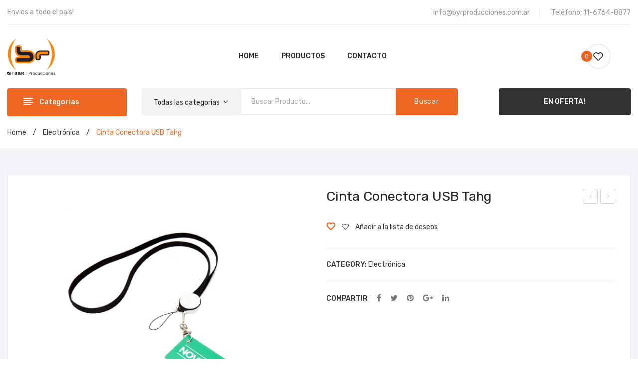

--- FILE ---
content_type: text/html; charset=UTF-8
request_url: https://www.byrproducciones.com.ar/producto/cinta-conectora-usb-tahg/
body_size: 35860
content:
<!DOCTYPE html>
<html lang="es">
<head>
<meta charset="UTF-8" />
<meta name="viewport" content="width=device-width, initial-scale=1">
<link rel="profile" href="http://gmpg.org/xfn/11" />
<link rel="pingback" href="https://www.byrproducciones.com.ar/xmlrpc.php" />
				<script>document.documentElement.className = document.documentElement.className + ' yes-js js_active js'</script>
				<title>Cinta Conectora USB Tahg &#8211; BYR Producciones</title>
<meta name='robots' content='max-image-preview:large' />
<link rel='dns-prefetch' href='//fonts.googleapis.com' />
<link rel='preconnect' href='https://fonts.gstatic.com' crossorigin />
<link rel="alternate" type="application/rss+xml" title="BYR Producciones &raquo; Feed" href="https://www.byrproducciones.com.ar/feed/" />
<link rel="alternate" type="application/rss+xml" title="BYR Producciones &raquo; Feed de los comentarios" href="https://www.byrproducciones.com.ar/comments/feed/" />
<link rel="alternate" type="application/rss+xml" title="BYR Producciones &raquo; Comentario Cinta Conectora USB Tahg del feed" href="https://www.byrproducciones.com.ar/producto/cinta-conectora-usb-tahg/feed/" />
<link rel="alternate" title="oEmbed (JSON)" type="application/json+oembed" href="https://www.byrproducciones.com.ar/wp-json/oembed/1.0/embed?url=https%3A%2F%2Fwww.byrproducciones.com.ar%2Fproducto%2Fcinta-conectora-usb-tahg%2F" />
<link rel="alternate" title="oEmbed (XML)" type="text/xml+oembed" href="https://www.byrproducciones.com.ar/wp-json/oembed/1.0/embed?url=https%3A%2F%2Fwww.byrproducciones.com.ar%2Fproducto%2Fcinta-conectora-usb-tahg%2F&#038;format=xml" />
<style id='wp-img-auto-sizes-contain-inline-css' type='text/css'>
img:is([sizes=auto i],[sizes^="auto," i]){contain-intrinsic-size:3000px 1500px}
/*# sourceURL=wp-img-auto-sizes-contain-inline-css */
</style>

<style id='wp-emoji-styles-inline-css' type='text/css'>

	img.wp-smiley, img.emoji {
		display: inline !important;
		border: none !important;
		box-shadow: none !important;
		height: 1em !important;
		width: 1em !important;
		margin: 0 0.07em !important;
		vertical-align: -0.1em !important;
		background: none !important;
		padding: 0 !important;
	}
/*# sourceURL=wp-emoji-styles-inline-css */
</style>
<link rel='stylesheet' id='wp-block-library-css' href='https://www.byrproducciones.com.ar/wp-includes/css/dist/block-library/style.min.css?ver=6.9' type='text/css' media='all' />
<style id='global-styles-inline-css' type='text/css'>
:root{--wp--preset--aspect-ratio--square: 1;--wp--preset--aspect-ratio--4-3: 4/3;--wp--preset--aspect-ratio--3-4: 3/4;--wp--preset--aspect-ratio--3-2: 3/2;--wp--preset--aspect-ratio--2-3: 2/3;--wp--preset--aspect-ratio--16-9: 16/9;--wp--preset--aspect-ratio--9-16: 9/16;--wp--preset--color--black: #000000;--wp--preset--color--cyan-bluish-gray: #abb8c3;--wp--preset--color--white: #ffffff;--wp--preset--color--pale-pink: #f78da7;--wp--preset--color--vivid-red: #cf2e2e;--wp--preset--color--luminous-vivid-orange: #ff6900;--wp--preset--color--luminous-vivid-amber: #fcb900;--wp--preset--color--light-green-cyan: #7bdcb5;--wp--preset--color--vivid-green-cyan: #00d084;--wp--preset--color--pale-cyan-blue: #8ed1fc;--wp--preset--color--vivid-cyan-blue: #0693e3;--wp--preset--color--vivid-purple: #9b51e0;--wp--preset--gradient--vivid-cyan-blue-to-vivid-purple: linear-gradient(135deg,rgb(6,147,227) 0%,rgb(155,81,224) 100%);--wp--preset--gradient--light-green-cyan-to-vivid-green-cyan: linear-gradient(135deg,rgb(122,220,180) 0%,rgb(0,208,130) 100%);--wp--preset--gradient--luminous-vivid-amber-to-luminous-vivid-orange: linear-gradient(135deg,rgb(252,185,0) 0%,rgb(255,105,0) 100%);--wp--preset--gradient--luminous-vivid-orange-to-vivid-red: linear-gradient(135deg,rgb(255,105,0) 0%,rgb(207,46,46) 100%);--wp--preset--gradient--very-light-gray-to-cyan-bluish-gray: linear-gradient(135deg,rgb(238,238,238) 0%,rgb(169,184,195) 100%);--wp--preset--gradient--cool-to-warm-spectrum: linear-gradient(135deg,rgb(74,234,220) 0%,rgb(151,120,209) 20%,rgb(207,42,186) 40%,rgb(238,44,130) 60%,rgb(251,105,98) 80%,rgb(254,248,76) 100%);--wp--preset--gradient--blush-light-purple: linear-gradient(135deg,rgb(255,206,236) 0%,rgb(152,150,240) 100%);--wp--preset--gradient--blush-bordeaux: linear-gradient(135deg,rgb(254,205,165) 0%,rgb(254,45,45) 50%,rgb(107,0,62) 100%);--wp--preset--gradient--luminous-dusk: linear-gradient(135deg,rgb(255,203,112) 0%,rgb(199,81,192) 50%,rgb(65,88,208) 100%);--wp--preset--gradient--pale-ocean: linear-gradient(135deg,rgb(255,245,203) 0%,rgb(182,227,212) 50%,rgb(51,167,181) 100%);--wp--preset--gradient--electric-grass: linear-gradient(135deg,rgb(202,248,128) 0%,rgb(113,206,126) 100%);--wp--preset--gradient--midnight: linear-gradient(135deg,rgb(2,3,129) 0%,rgb(40,116,252) 100%);--wp--preset--font-size--small: 13px;--wp--preset--font-size--medium: 20px;--wp--preset--font-size--large: 36px;--wp--preset--font-size--x-large: 42px;--wp--preset--spacing--20: 0.44rem;--wp--preset--spacing--30: 0.67rem;--wp--preset--spacing--40: 1rem;--wp--preset--spacing--50: 1.5rem;--wp--preset--spacing--60: 2.25rem;--wp--preset--spacing--70: 3.38rem;--wp--preset--spacing--80: 5.06rem;--wp--preset--shadow--natural: 6px 6px 9px rgba(0, 0, 0, 0.2);--wp--preset--shadow--deep: 12px 12px 50px rgba(0, 0, 0, 0.4);--wp--preset--shadow--sharp: 6px 6px 0px rgba(0, 0, 0, 0.2);--wp--preset--shadow--outlined: 6px 6px 0px -3px rgb(255, 255, 255), 6px 6px rgb(0, 0, 0);--wp--preset--shadow--crisp: 6px 6px 0px rgb(0, 0, 0);}:where(.is-layout-flex){gap: 0.5em;}:where(.is-layout-grid){gap: 0.5em;}body .is-layout-flex{display: flex;}.is-layout-flex{flex-wrap: wrap;align-items: center;}.is-layout-flex > :is(*, div){margin: 0;}body .is-layout-grid{display: grid;}.is-layout-grid > :is(*, div){margin: 0;}:where(.wp-block-columns.is-layout-flex){gap: 2em;}:where(.wp-block-columns.is-layout-grid){gap: 2em;}:where(.wp-block-post-template.is-layout-flex){gap: 1.25em;}:where(.wp-block-post-template.is-layout-grid){gap: 1.25em;}.has-black-color{color: var(--wp--preset--color--black) !important;}.has-cyan-bluish-gray-color{color: var(--wp--preset--color--cyan-bluish-gray) !important;}.has-white-color{color: var(--wp--preset--color--white) !important;}.has-pale-pink-color{color: var(--wp--preset--color--pale-pink) !important;}.has-vivid-red-color{color: var(--wp--preset--color--vivid-red) !important;}.has-luminous-vivid-orange-color{color: var(--wp--preset--color--luminous-vivid-orange) !important;}.has-luminous-vivid-amber-color{color: var(--wp--preset--color--luminous-vivid-amber) !important;}.has-light-green-cyan-color{color: var(--wp--preset--color--light-green-cyan) !important;}.has-vivid-green-cyan-color{color: var(--wp--preset--color--vivid-green-cyan) !important;}.has-pale-cyan-blue-color{color: var(--wp--preset--color--pale-cyan-blue) !important;}.has-vivid-cyan-blue-color{color: var(--wp--preset--color--vivid-cyan-blue) !important;}.has-vivid-purple-color{color: var(--wp--preset--color--vivid-purple) !important;}.has-black-background-color{background-color: var(--wp--preset--color--black) !important;}.has-cyan-bluish-gray-background-color{background-color: var(--wp--preset--color--cyan-bluish-gray) !important;}.has-white-background-color{background-color: var(--wp--preset--color--white) !important;}.has-pale-pink-background-color{background-color: var(--wp--preset--color--pale-pink) !important;}.has-vivid-red-background-color{background-color: var(--wp--preset--color--vivid-red) !important;}.has-luminous-vivid-orange-background-color{background-color: var(--wp--preset--color--luminous-vivid-orange) !important;}.has-luminous-vivid-amber-background-color{background-color: var(--wp--preset--color--luminous-vivid-amber) !important;}.has-light-green-cyan-background-color{background-color: var(--wp--preset--color--light-green-cyan) !important;}.has-vivid-green-cyan-background-color{background-color: var(--wp--preset--color--vivid-green-cyan) !important;}.has-pale-cyan-blue-background-color{background-color: var(--wp--preset--color--pale-cyan-blue) !important;}.has-vivid-cyan-blue-background-color{background-color: var(--wp--preset--color--vivid-cyan-blue) !important;}.has-vivid-purple-background-color{background-color: var(--wp--preset--color--vivid-purple) !important;}.has-black-border-color{border-color: var(--wp--preset--color--black) !important;}.has-cyan-bluish-gray-border-color{border-color: var(--wp--preset--color--cyan-bluish-gray) !important;}.has-white-border-color{border-color: var(--wp--preset--color--white) !important;}.has-pale-pink-border-color{border-color: var(--wp--preset--color--pale-pink) !important;}.has-vivid-red-border-color{border-color: var(--wp--preset--color--vivid-red) !important;}.has-luminous-vivid-orange-border-color{border-color: var(--wp--preset--color--luminous-vivid-orange) !important;}.has-luminous-vivid-amber-border-color{border-color: var(--wp--preset--color--luminous-vivid-amber) !important;}.has-light-green-cyan-border-color{border-color: var(--wp--preset--color--light-green-cyan) !important;}.has-vivid-green-cyan-border-color{border-color: var(--wp--preset--color--vivid-green-cyan) !important;}.has-pale-cyan-blue-border-color{border-color: var(--wp--preset--color--pale-cyan-blue) !important;}.has-vivid-cyan-blue-border-color{border-color: var(--wp--preset--color--vivid-cyan-blue) !important;}.has-vivid-purple-border-color{border-color: var(--wp--preset--color--vivid-purple) !important;}.has-vivid-cyan-blue-to-vivid-purple-gradient-background{background: var(--wp--preset--gradient--vivid-cyan-blue-to-vivid-purple) !important;}.has-light-green-cyan-to-vivid-green-cyan-gradient-background{background: var(--wp--preset--gradient--light-green-cyan-to-vivid-green-cyan) !important;}.has-luminous-vivid-amber-to-luminous-vivid-orange-gradient-background{background: var(--wp--preset--gradient--luminous-vivid-amber-to-luminous-vivid-orange) !important;}.has-luminous-vivid-orange-to-vivid-red-gradient-background{background: var(--wp--preset--gradient--luminous-vivid-orange-to-vivid-red) !important;}.has-very-light-gray-to-cyan-bluish-gray-gradient-background{background: var(--wp--preset--gradient--very-light-gray-to-cyan-bluish-gray) !important;}.has-cool-to-warm-spectrum-gradient-background{background: var(--wp--preset--gradient--cool-to-warm-spectrum) !important;}.has-blush-light-purple-gradient-background{background: var(--wp--preset--gradient--blush-light-purple) !important;}.has-blush-bordeaux-gradient-background{background: var(--wp--preset--gradient--blush-bordeaux) !important;}.has-luminous-dusk-gradient-background{background: var(--wp--preset--gradient--luminous-dusk) !important;}.has-pale-ocean-gradient-background{background: var(--wp--preset--gradient--pale-ocean) !important;}.has-electric-grass-gradient-background{background: var(--wp--preset--gradient--electric-grass) !important;}.has-midnight-gradient-background{background: var(--wp--preset--gradient--midnight) !important;}.has-small-font-size{font-size: var(--wp--preset--font-size--small) !important;}.has-medium-font-size{font-size: var(--wp--preset--font-size--medium) !important;}.has-large-font-size{font-size: var(--wp--preset--font-size--large) !important;}.has-x-large-font-size{font-size: var(--wp--preset--font-size--x-large) !important;}
/*# sourceURL=global-styles-inline-css */
</style>

<style id='classic-theme-styles-inline-css' type='text/css'>
/*! This file is auto-generated */
.wp-block-button__link{color:#fff;background-color:#32373c;border-radius:9999px;box-shadow:none;text-decoration:none;padding:calc(.667em + 2px) calc(1.333em + 2px);font-size:1.125em}.wp-block-file__button{background:#32373c;color:#fff;text-decoration:none}
/*# sourceURL=/wp-includes/css/classic-themes.min.css */
</style>
<link rel='stylesheet' id='redux-extendify-styles-css' href='https://www.byrproducciones.com.ar/wp-content/plugins/redux-framework/redux-core/assets/css/extendify-utilities.css?ver=4.4.13' type='text/css' media='all' />
<link rel='stylesheet' id='contact-form-7-css' href='https://www.byrproducciones.com.ar/wp-content/plugins/contact-form-7/includes/css/styles.css?ver=5.8.7' type='text/css' media='all' />
<link rel='stylesheet' id='rs-plugin-settings-css' href='https://www.byrproducciones.com.ar/wp-content/plugins/revslider/public/assets/css/rs6.css?ver=6.4.10' type='text/css' media='all' />
<style id='rs-plugin-settings-inline-css' type='text/css'>
#rs-demo-id {}
/*# sourceURL=rs-plugin-settings-inline-css */
</style>
<link rel='stylesheet' id='woocommerce-layout-css' href='https://www.byrproducciones.com.ar/wp-content/plugins/woocommerce/assets/css/woocommerce-layout.css?ver=8.6.3' type='text/css' media='all' />
<link rel='stylesheet' id='woocommerce-smallscreen-css' href='https://www.byrproducciones.com.ar/wp-content/plugins/woocommerce/assets/css/woocommerce-smallscreen.css?ver=8.6.3' type='text/css' media='only screen and (max-width: 768px)' />
<link rel='stylesheet' id='woocommerce-general-css' href='https://www.byrproducciones.com.ar/wp-content/plugins/woocommerce/assets/css/woocommerce.css?ver=8.6.3' type='text/css' media='all' />
<style id='woocommerce-inline-inline-css' type='text/css'>
.woocommerce form .form-row .required { visibility: visible; }
/*# sourceURL=woocommerce-inline-inline-css */
</style>
<link rel='stylesheet' id='jquery-colorbox-css' href='https://www.byrproducciones.com.ar/wp-content/plugins/yith-woocommerce-compare/assets/css/colorbox.css?ver=1.4.21' type='text/css' media='all' />
<link rel='stylesheet' id='jquery-selectBox-css' href='https://www.byrproducciones.com.ar/wp-content/plugins/yith-woocommerce-wishlist/assets/css/jquery.selectBox.css?ver=1.2.0' type='text/css' media='all' />
<link rel='stylesheet' id='yith-wcwl-font-awesome-css' href='https://www.byrproducciones.com.ar/wp-content/plugins/yith-woocommerce-wishlist/assets/css/font-awesome.css?ver=4.7.0' type='text/css' media='all' />
<link rel='stylesheet' id='woocommerce_prettyPhoto_css-css' href='//www.byrproducciones.com.ar/wp-content/plugins/woocommerce/assets/css/prettyPhoto.css?ver=3.1.6' type='text/css' media='all' />
<link rel='stylesheet' id='yith-wcwl-main-css' href='https://www.byrproducciones.com.ar/wp-content/plugins/yith-woocommerce-wishlist/assets/css/style.css?ver=3.29.0' type='text/css' media='all' />
<style id='yith-wcwl-main-inline-css' type='text/css'>
.yith-wcwl-share li a{color: #FFFFFF;}.yith-wcwl-share li a:hover{color: #FFFFFF;}.yith-wcwl-share a.facebook{background: #39599E; background-color: #39599E;}.yith-wcwl-share a.facebook:hover{background: #39599E; background-color: #39599E;}.yith-wcwl-share a.twitter{background: #45AFE2; background-color: #45AFE2;}.yith-wcwl-share a.twitter:hover{background: #39599E; background-color: #39599E;}.yith-wcwl-share a.pinterest{background: #AB2E31; background-color: #AB2E31;}.yith-wcwl-share a.pinterest:hover{background: #39599E; background-color: #39599E;}.yith-wcwl-share a.email{background: #FBB102; background-color: #FBB102;}.yith-wcwl-share a.email:hover{background: #39599E; background-color: #39599E;}.yith-wcwl-share a.whatsapp{background: #00A901; background-color: #00A901;}.yith-wcwl-share a.whatsapp:hover{background: #39599E; background-color: #39599E;}
/*# sourceURL=yith-wcwl-main-inline-css */
</style>
<link rel='stylesheet' id='dgwt-wcas-style-css' href='https://www.byrproducciones.com.ar/wp-content/plugins/ajax-search-for-woocommerce/assets/css/style.min.css?ver=1.27.0' type='text/css' media='all' />
<link rel='stylesheet' id='owl-carousel-css' href='https://www.byrproducciones.com.ar/wp-content/themes/antomi/css/owl.carousel.min.css?ver=2.3.4' type='text/css' media='all' />
<link rel='stylesheet' id='chosen-css' href='https://www.byrproducciones.com.ar/wp-content/themes/antomi/js/chosen/chosen.min.css?ver=1.3.0' type='text/css' media='all' />
<link rel='stylesheet' id='antomi-fonts-css' href='//fonts.googleapis.com/css?family=Rubik%3A400%2C500%2C600%2C700%2C900&#038;subset=latin%2Clatin-ext' type='text/css' media='all' />
<link rel='stylesheet' id='antomi-style-css' href='https://www.byrproducciones.com.ar/wp-content/themes/antomi/style.css?ver=6.9' type='text/css' media='all' />
<link rel='stylesheet' id='megamenu-css' href='https://www.byrproducciones.com.ar/wp-content/themes/antomi/css/megamenu_style.css?ver=2.0.4' type='text/css' media='all' />
<link rel='stylesheet' id='fontawesome-css' href='https://www.byrproducciones.com.ar/wp-content/themes/antomi/css/font-awesome.min.css?ver=4.7.0' type='text/css' media='all' />
<link rel='stylesheet' id='plaza-icons-css' href='https://www.byrproducciones.com.ar/wp-content/themes/antomi/css/plaza-icon.css' type='text/css' media='all' />
<link rel='stylesheet' id='bootstrap-css' href='https://www.byrproducciones.com.ar/wp-content/themes/antomi/css/bootstrap.min.css?ver=4.1.1' type='text/css' media='all' />
<link rel='stylesheet' id='antomi-theme-css' href='https://www.byrproducciones.com.ar/wp-content/themes/antomi/css/theme1.css' type='text/css' media='all' />
<link rel='stylesheet' id='antomi-custom-css' href='https://www.byrproducciones.com.ar/wp-content/themes/antomi/css/opt_css.css' type='text/css' media='all' />
<style id='antomi-custom-inline-css' type='text/css'>
.vc_custom_1557445099341{padding-top: 27px !important;padding-bottom: 27px !important;}
.vc_custom_1552294632784{padding-top: 15px !important;padding-bottom: 15px !important;}
/*# sourceURL=antomi-custom-inline-css */
</style>
<link rel='stylesheet' id='joinchat-css' href='https://www.byrproducciones.com.ar/wp-content/plugins/creame-whatsapp-me/public/css/joinchat-btn.min.css?ver=5.0.17' type='text/css' media='all' />
<link rel='stylesheet' id='mm_icomoon-css' href='https://www.byrproducciones.com.ar/wp-content/plugins/mega_main_menu/framework/src/css/icomoon.css?ver=2.2.1' type='text/css' media='all' />
<link rel='stylesheet' id='mmm_mega_main_menu-css' href='https://www.byrproducciones.com.ar/wp-content/plugins/mega_main_menu/src/css/cache.skin.css?ver=1622728759' type='text/css' media='all' />
<link rel='stylesheet' id='ywzm-prettyPhoto-css' href='//www.byrproducciones.com.ar/wp-content/plugins/woocommerce/assets/css/prettyPhoto.css?ver=2.1.1' type='text/css' media='all' />
<style id='ywzm-prettyPhoto-inline-css' type='text/css'>

                    div.pp_woocommerce a.pp_contract, div.pp_woocommerce a.pp_expand{
                        content: unset !important;
                        background-color: white;
                        width: 25px;
                        height: 25px;
                        margin-top: 5px;
						margin-left: 5px;
                    }

                    div.pp_woocommerce a.pp_contract, div.pp_woocommerce a.pp_expand:hover{
                        background-color: white;
                    }
                     div.pp_woocommerce a.pp_contract, div.pp_woocommerce a.pp_contract:hover{
                        background-color: white;
                    }

                    a.pp_expand:before, a.pp_contract:before{
                    content: unset !important;
                    }

                     a.pp_expand .expand-button-hidden svg, a.pp_contract .expand-button-hidden svg{
                       width: 25px;
                       height: 25px;
                       padding: 5px;
					}

					.expand-button-hidden path{
                       fill: black;
					}

                    
/*# sourceURL=ywzm-prettyPhoto-inline-css */
</style>
<link rel='stylesheet' id='ywzm-magnifier-css' href='https://www.byrproducciones.com.ar/wp-content/plugins/yith-woocommerce-zoom-magnifier/assets/css/yith_magnifier.css?ver=2.1.1' type='text/css' media='all' />
<link rel='stylesheet' id='ywzm_frontend-css' href='https://www.byrproducciones.com.ar/wp-content/plugins/yith-woocommerce-zoom-magnifier/assets/css/frontend.css?ver=2.1.1' type='text/css' media='all' />
<style id='ywzm_frontend-inline-css' type='text/css'>

                    #slider-prev, #slider-next {
                        background-color: white;
                        border: 2px solid black;
                        width:25px !important;
                        height:25px !important;
                    }

                    .yith_slider_arrow span{
                        width:25px !important;
                        height:25px !important;
                    }
                    
                    #slider-prev:hover, #slider-next:hover {
                        background-color: white;
                        border: 2px solid black;
                    }
                    
                   .thumbnails.slider path:hover {
                        fill:black;
                    }
                    
                    .thumbnails.slider path {
                        fill:black;
                        width:25px !important;
                        height:25px !important;
                    }

                    .thumbnails.slider svg {
                       width: 22px;
                       height: 22px;
                    }

                    
                    div.pp_woocommerce a.yith_expand {
                     background-color: white;
                     width: 25px;
                     height: 25px;
                     top: 10px;
                     bottom: initial;
                     left: initial;
                     right: 10px;
                     border-radius: 0%;
                    }

                    .expand-button-hidden svg{
                       width: 25px;
                       height: 25px;
					}

					.expand-button-hidden path{
                       fill: black;
					}
                    
/*# sourceURL=ywzm_frontend-inline-css */
</style>
<link rel="preload" as="style" href="https://fonts.googleapis.com/css?family=Rubik:300,400,500,600,700,800,900,300italic,400italic,500italic,600italic,700italic,800italic,900italic&#038;display=swap&#038;ver=1622816180" /><link rel="stylesheet" href="https://fonts.googleapis.com/css?family=Rubik:300,400,500,600,700,800,900,300italic,400italic,500italic,600italic,700italic,800italic,900italic&#038;display=swap&#038;ver=1622816180" media="print" onload="this.media='all'"><noscript><link rel="stylesheet" href="https://fonts.googleapis.com/css?family=Rubik:300,400,500,600,700,800,900,300italic,400italic,500italic,600italic,700italic,800italic,900italic&#038;display=swap&#038;ver=1622816180" /></noscript><script type="text/javascript" src="https://www.byrproducciones.com.ar/wp-includes/js/jquery/jquery.min.js?ver=3.7.1" id="jquery-core-js"></script>
<script type="text/javascript" src="https://www.byrproducciones.com.ar/wp-includes/js/jquery/jquery-migrate.min.js?ver=3.4.1" id="jquery-migrate-js"></script>
<script type="text/javascript" src="https://www.byrproducciones.com.ar/wp-content/plugins/revslider/public/assets/js/rbtools.min.js?ver=6.4.8" id="tp-tools-js"></script>
<script type="text/javascript" src="https://www.byrproducciones.com.ar/wp-content/plugins/revslider/public/assets/js/rs6.min.js?ver=6.4.10" id="revmin-js"></script>
<script type="text/javascript" src="https://www.byrproducciones.com.ar/wp-content/plugins/woocommerce/assets/js/jquery-blockui/jquery.blockUI.min.js?ver=2.7.0-wc.8.6.3" id="jquery-blockui-js" data-wp-strategy="defer"></script>
<script type="text/javascript" id="wc-add-to-cart-js-extra">
/* <![CDATA[ */
var wc_add_to_cart_params = {"ajax_url":"/wp-admin/admin-ajax.php","wc_ajax_url":"/?wc-ajax=%%endpoint%%","i18n_view_cart":"View cart","cart_url":"https://www.byrproducciones.com.ar/carrito-compras/","is_cart":"","cart_redirect_after_add":"no"};
//# sourceURL=wc-add-to-cart-js-extra
/* ]]> */
</script>
<script type="text/javascript" src="https://www.byrproducciones.com.ar/wp-content/plugins/woocommerce/assets/js/frontend/add-to-cart.min.js?ver=8.6.3" id="wc-add-to-cart-js" data-wp-strategy="defer"></script>
<script type="text/javascript" id="wc-single-product-js-extra">
/* <![CDATA[ */
var wc_single_product_params = {"i18n_required_rating_text":"Please select a rating","review_rating_required":"yes","flexslider":{"rtl":false,"animation":"slide","smoothHeight":true,"directionNav":false,"controlNav":"thumbnails","slideshow":false,"animationSpeed":500,"animationLoop":false,"allowOneSlide":false},"zoom_enabled":"","zoom_options":[],"photoswipe_enabled":"","photoswipe_options":{"shareEl":false,"closeOnScroll":false,"history":false,"hideAnimationDuration":0,"showAnimationDuration":0},"flexslider_enabled":""};
//# sourceURL=wc-single-product-js-extra
/* ]]> */
</script>
<script type="text/javascript" src="https://www.byrproducciones.com.ar/wp-content/plugins/woocommerce/assets/js/frontend/single-product.min.js?ver=8.6.3" id="wc-single-product-js" defer="defer" data-wp-strategy="defer"></script>
<script type="text/javascript" src="https://www.byrproducciones.com.ar/wp-content/plugins/woocommerce/assets/js/js-cookie/js.cookie.min.js?ver=2.1.4-wc.8.6.3" id="js-cookie-js" defer="defer" data-wp-strategy="defer"></script>
<script type="text/javascript" id="woocommerce-js-extra">
/* <![CDATA[ */
var woocommerce_params = {"ajax_url":"/wp-admin/admin-ajax.php","wc_ajax_url":"/?wc-ajax=%%endpoint%%"};
//# sourceURL=woocommerce-js-extra
/* ]]> */
</script>
<script type="text/javascript" src="https://www.byrproducciones.com.ar/wp-content/plugins/woocommerce/assets/js/frontend/woocommerce.min.js?ver=8.6.3" id="woocommerce-js" defer="defer" data-wp-strategy="defer"></script>
<script type="text/javascript" src="https://www.byrproducciones.com.ar/wp-content/plugins/js_composer/assets/js/vendors/woocommerce-add-to-cart.js?ver=7.4" id="vc_woocommerce-add-to-cart-js-js"></script>
<script></script><link rel="https://api.w.org/" href="https://www.byrproducciones.com.ar/wp-json/" /><link rel="alternate" title="JSON" type="application/json" href="https://www.byrproducciones.com.ar/wp-json/wp/v2/product/2206" /><link rel="EditURI" type="application/rsd+xml" title="RSD" href="https://www.byrproducciones.com.ar/xmlrpc.php?rsd" />
<meta name="generator" content="WordPress 6.9" />
<meta name="generator" content="WooCommerce 8.6.3" />
<link rel="canonical" href="https://www.byrproducciones.com.ar/producto/cinta-conectora-usb-tahg/" />
<link rel='shortlink' href='https://www.byrproducciones.com.ar/?p=2206' />
<meta name="generator" content="Redux 4.4.13" />		<style>
			.dgwt-wcas-ico-magnifier,.dgwt-wcas-ico-magnifier-handler{max-width:20px}.dgwt-wcas-search-wrapp{max-width:600px}		</style>
			<noscript><style>.woocommerce-product-gallery{ opacity: 1 !important; }</style></noscript>
	<style type="text/css">.recentcomments a{display:inline !important;padding:0 !important;margin:0 !important;}</style>
<!-- Google Tag Manager -->
<script>(function(w,d,s,l,i){w[l]=w[l]||[];w[l].push({'gtm.start':
new Date().getTime(),event:'gtm.js'});var f=d.getElementsByTagName(s)[0],
j=d.createElement(s),dl=l!='dataLayer'?'&l='+l:'';j.async=true;j.src=
'https://www.googletagmanager.com/gtm.js?id='+i+dl;f.parentNode.insertBefore(j,f);
})(window,document,'script','dataLayer','GTM-W8S2Q4GT');</script>
<!-- End Google Tag Manager -->


<!-- Google tag (gtag.js) -->
<script async src="https://www.googletagmanager.com/gtag/js?id=AW-11345561895"></script>
<script>
  window.dataLayer = window.dataLayer || [];
  function gtag(){dataLayer.push(arguments);}
  gtag('js', new Date());

  gtag('config', 'AW-11345561895');
</script>

<!-- Google tag (gtag.js) -->
<script async src="https://www.googletagmanager.com/gtag/js?id=G-WNJ9RR760F"></script>
<script>
  window.dataLayer = window.dataLayer || [];
  function gtag(){dataLayer.push(arguments);}
  gtag('js', new Date());

  gtag('config', 'G-WNJ9RR760F');
</script>


<meta name="generator" content="Powered by WPBakery Page Builder - drag and drop page builder for WordPress."/>
<meta name="generator" content="Powered by Slider Revolution 6.4.10 - responsive, Mobile-Friendly Slider Plugin for WordPress with comfortable drag and drop interface." />
<script type="text/javascript">function setREVStartSize(e){
			//window.requestAnimationFrame(function() {				 
				window.RSIW = window.RSIW===undefined ? window.innerWidth : window.RSIW;	
				window.RSIH = window.RSIH===undefined ? window.innerHeight : window.RSIH;	
				try {								
					var pw = document.getElementById(e.c).parentNode.offsetWidth,
						newh;
					pw = pw===0 || isNaN(pw) ? window.RSIW : pw;
					e.tabw = e.tabw===undefined ? 0 : parseInt(e.tabw);
					e.thumbw = e.thumbw===undefined ? 0 : parseInt(e.thumbw);
					e.tabh = e.tabh===undefined ? 0 : parseInt(e.tabh);
					e.thumbh = e.thumbh===undefined ? 0 : parseInt(e.thumbh);
					e.tabhide = e.tabhide===undefined ? 0 : parseInt(e.tabhide);
					e.thumbhide = e.thumbhide===undefined ? 0 : parseInt(e.thumbhide);
					e.mh = e.mh===undefined || e.mh=="" || e.mh==="auto" ? 0 : parseInt(e.mh,0);		
					if(e.layout==="fullscreen" || e.l==="fullscreen") 						
						newh = Math.max(e.mh,window.RSIH);					
					else{					
						e.gw = Array.isArray(e.gw) ? e.gw : [e.gw];
						for (var i in e.rl) if (e.gw[i]===undefined || e.gw[i]===0) e.gw[i] = e.gw[i-1];					
						e.gh = e.el===undefined || e.el==="" || (Array.isArray(e.el) && e.el.length==0)? e.gh : e.el;
						e.gh = Array.isArray(e.gh) ? e.gh : [e.gh];
						for (var i in e.rl) if (e.gh[i]===undefined || e.gh[i]===0) e.gh[i] = e.gh[i-1];
											
						var nl = new Array(e.rl.length),
							ix = 0,						
							sl;					
						e.tabw = e.tabhide>=pw ? 0 : e.tabw;
						e.thumbw = e.thumbhide>=pw ? 0 : e.thumbw;
						e.tabh = e.tabhide>=pw ? 0 : e.tabh;
						e.thumbh = e.thumbhide>=pw ? 0 : e.thumbh;					
						for (var i in e.rl) nl[i] = e.rl[i]<window.RSIW ? 0 : e.rl[i];
						sl = nl[0];									
						for (var i in nl) if (sl>nl[i] && nl[i]>0) { sl = nl[i]; ix=i;}															
						var m = pw>(e.gw[ix]+e.tabw+e.thumbw) ? 1 : (pw-(e.tabw+e.thumbw)) / (e.gw[ix]);					
						newh =  (e.gh[ix] * m) + (e.tabh + e.thumbh);
					}				
					if(window.rs_init_css===undefined) window.rs_init_css = document.head.appendChild(document.createElement("style"));					
					document.getElementById(e.c).height = newh+"px";
					window.rs_init_css.innerHTML += "#"+e.c+"_wrapper { height: "+newh+"px }";				
				} catch(e){
					console.log("Failure at Presize of Slider:" + e)
				}					   
			//});
		  };</script>
		<style type="text/css" id="wp-custom-css">
			.style1 a img {
	width: 40% !important;
}

.woocommerce-info{
	border-top-color: #ec6521 !important;
}


.shop-products .gridview .product-name a{
	color: black !important;
}

.shop-products .listview .product-name a
{
	color: black !important;
}

.categories-menu-wrapper .categories-menu .catemenu-toggler{
	background: #EC6521 !important;
}

.shop-products .listview .product-name a
{
	color: black !important;
}

.shop-banner{
	display: none !important;
}

.add-to-compare{
	display: none !important;
}		</style>
		<style id="antomi_opt-dynamic-css" title="dynamic-css" class="redux-options-output">.page-wrapper{background-color:#f5f5f9;}body.error404{background-color:#ffffff;}</style><noscript><style> .wpb_animate_when_almost_visible { opacity: 1; }</style></noscript><link rel='stylesheet' id='js_composer_front-css' href='https://www.byrproducciones.com.ar/wp-content/plugins/js_composer/assets/css/js_composer.min.css?ver=7.4' type='text/css' media='all' />
</head>
<body class="wp-singular product-template-default single single-product postid-2206 wp-theme-antomi theme-antomi woocommerce woocommerce-page woocommerce-no-js wpb-js-composer js-comp-ver-7.4 vc_responsive mmm mega_main_menu-2-2-1">
	<div class="wrapper">
	<div class="page-wrapper">
				<div class="header-container header1  has-mobile-layout">
			<div class="header">
				<div class="header-content">
														<div class="header-composer">
										<div class="container">
											<div class="wpb-content-wrapper"><div class="vc_row wpb_row vc_row-fluid topbar"><div class="topbar-left wpb_column vc_column_container vc_col-sm-12 vc_col-lg-4 vc_col-md-12"><div class="vc_column-inner"><div class="wpb_wrapper">
	<div class="wpb_text_column wpb_content_element " >
		<div class="wpb_wrapper">
			<p>Envios a todo el país!</p>

		</div>
	</div>
</div></div></div><div class="topbar-right wpb_column vc_column_container vc_col-sm-12 vc_col-lg-8 vc_col-md-12"><div class="vc_column-inner"><div class="wpb_wrapper">
	<div class="wpb_text_column wpb_content_element " >
		<div class="wpb_wrapper">
			<ul>
<li><a href="maito:info@byrproducciones.com.ar">info@byrproducciones.com.ar</a></li>
<li>Teléfono: 11-6764-8877</li>
</ul>

		</div>
	</div>
</div></div></div></div><div class="vc_row wpb_row vc_row-fluid header-main vc_custom_1557445099341 vc_row-o-equal-height vc_row-flex"><div class="column1 wpb_column vc_column_container vc_col-sm-12 vc_col-lg-3 vc_col-md-12"><div class="vc_column-inner"><div class="wpb_wrapper"><div class="logo style1"><a href="https://www.byrproducciones.com.ar/" title="BYR Producciones" rel="home"><img decoding="async" width="217" src="https://www.byrproducciones.com.ar/wp-content/uploads/2021/06/logobyr.png" alt="BYR Producciones" /></a></div>		</div></div></div><div class="column2 wpb_column vc_column_container vc_col-sm-12 vc_col-lg-6 vc_col-md-12"><div class="vc_column-inner"><div class="wpb_wrapper">		<div class="main-menu-wrapper visible-large style1">
			<div class="horizontal-menu">
				
<!-- begin "mega_main_menu" -->
<div id="primary" class="mega_main_menu primary primary_style-flat icons-left first-lvl-align-left first-lvl-separator-smooth direction-horizontal fullwidth-disable pushing_content-disable mobile_minimized-enable dropdowns_trigger-hover dropdowns_animation-anim_5 no-search no-woo_cart no-buddypress responsive-enable coercive_styles-disable indefinite_location_mode-disable language_direction-ltr version-2-2-1 logo-desktop logo-sticky logo-mobile mega_main">
	<div class="menu_holder">
	<div class="mmm_fullwidth_container"></div><!-- class="fullwidth_container" -->
		<div class="menu_inner" role="navigation">
			<span class="nav_logo">
				<a class="logo_link" href="https://www.byrproducciones.com.ar" title="BYR Producciones">
					<img decoding="async" src="http://demo.roadthemes.com/antomi/wp-content/plugins/mega_main_menu/framework/src/img/megamain-logo-120x120.png" alt="BYR Producciones" />
				</a>
				<span class="mobile_toggle" data-target="#main_ul-primary" aria-expanded="false" aria-controls="main_ul-primary">
					<span class="mobile_button">
						Menu &nbsp;
						<span class="symbol_menu">&equiv;</span>
						<span class="symbol_cross">&#x2573;</span>
					</span><!-- class="mobile_button" -->
				</span><!-- /class="mobile_toggle" -->
			</span><!-- /class="nav_logo" -->
				<ul id="main_ul-primary" class="mega_main_menu_ul" role="menubar" aria-label="Menu">
<li id="menu-item-1899" class="menu-item menu-item-type-post_type menu-item-object-page menu-item-home first menu-item-1899 default_dropdown default_style drop_to_right submenu_default_width columns1">
	<a href="https://www.byrproducciones.com.ar/" class="item_link  disable_icon" role="menuitem" tabindex="0">
		<i class=""></i> 
		<span class="link_content">
			<span class="link_text">
				Home
			</span><!-- /.link_text -->
		</span><!-- /.link_content -->
	</a><!-- /.item_link -->
</li>
<li id="menu-item-1901" class="menu-item menu-item-type-post_type menu-item-object-page current_page_parent menu-item-1901 default_dropdown default_style drop_to_right submenu_default_width columns1">
	<a href="https://www.byrproducciones.com.ar/productos/" class="item_link  disable_icon" role="menuitem" tabindex="0">
		<i class=""></i> 
		<span class="link_content">
			<span class="link_text">
				Productos
			</span><!-- /.link_text -->
		</span><!-- /.link_content -->
	</a><!-- /.item_link -->
</li>
<li id="menu-item-1902" class="menu-item menu-item-type-post_type menu-item-object-page last menu-item-1902 default_dropdown default_style drop_to_right submenu_default_width columns1">
	<a href="https://www.byrproducciones.com.ar/contacto/" class="item_link  disable_icon" role="menuitem" tabindex="0">
		<i class=""></i> 
		<span class="link_content">
			<span class="link_text">
				Contacto
			</span><!-- /.link_text -->
		</span><!-- /.link_content -->
	</a><!-- /.item_link -->
</li></ul>
		</div><!-- /class="menu_inner" -->
	</div><!-- /class="menu_holder" -->
</div><!-- /id="mega_main_menu_first" -->			</div> 
		</div>	
	</div></div></div><div class="header-main-right column3 wpb_column vc_column_container vc_col-sm-12 vc_col-lg-3 vc_col-md-12"><div class="vc_column-inner"><div class="wpb_wrapper">		<!-- check if yith wishtlist is actived -->
					<div class="header-wishlist style1">
				<div class="header-wishlist-inner">
					<a href="https://www.byrproducciones.com.ar/lista-de-deseos/" class="wishlist-link">
						<span class="wishlist-count header-count">0</span>
						<span class="wishlist-text">Wishlist</span>
					</a>
				</div>
			</div>
						<div class="header-minicart style1">
				<div class="widget woocommerce widget_shopping_cart"><h2 class="widgettitle">Cart</h2><div class="widget_shopping_cart_content"></div></div>			</div>
	</div></div></div></div><div class="vc_row wpb_row vc_row-fluid"><div class="column1 wpb_column vc_column_container vc_col-sm-12 vc_col-lg-3 vc_col-md-4 vc_hidden-sm"><div class="vc_column-inner"><div class="wpb_wrapper">			<div class="categories-menu-wrapper style1">
			<div class="categories-menu-inner">
				<div class="categories-menu visible-large  show_home">
					<div class="catemenu-toggler"><span>Categorias</span></div>
					<div class="catemenu">
						<div class="catemenu-inner">
							
<!-- begin "mega_main_menu" -->
<div id="categories" class="mega_main_menu categories primary_style-flat icons-left first-lvl-align-left first-lvl-separator-smooth direction-vertical fullwidth-disable pushing_content-disable mobile_minimized-enable dropdowns_trigger-hover dropdowns_animation-anim_2 no-search no-woo_cart no-buddypress responsive-enable coercive_styles-disable indefinite_location_mode-disable language_direction-ltr version-2-2-1 logo-desktop logo-sticky logo-mobile mega_main">
	<div class="menu_holder">
	<div class="mmm_fullwidth_container"></div><!-- class="fullwidth_container" -->
		<div class="menu_inner" role="navigation">
			<span class="nav_logo">
				<a class="logo_link" href="https://www.byrproducciones.com.ar" title="BYR Producciones">
					<img decoding="async" src="http://demo.roadthemes.com/antomi/wp-content/plugins/mega_main_menu/framework/src/img/megamain-logo-120x120.png" alt="BYR Producciones" />
				</a>
				<span class="mobile_toggle" data-target="#main_ul-categories" aria-expanded="false" aria-controls="main_ul-categories">
					<span class="mobile_button">
						Categories &nbsp;
						<span class="symbol_menu">&equiv;</span>
						<span class="symbol_cross">&#x2573;</span>
					</span><!-- class="mobile_button" -->
				</span><!-- /class="mobile_toggle" -->
			</span><!-- /class="nav_logo" -->
				<ul id="main_ul-categories" class="mega_main_menu_ul" role="menubar" aria-label="Categories">
<li id="menu-item-2476" class="menu-item menu-item-type-taxonomy menu-item-object-product_cat first menu-item-2476 default_dropdown default_style drop_to_right submenu_default_width columns1">
	<a href="https://www.byrproducciones.com.ar/categoria-producto/boligrafos/" class="item_link  disable_icon" aria-haspopup="true" aria-expanded="false" role="menuitem" tabindex="0">
		<i class=""></i> 
		<span class="link_content">
			<span class="link_text">
				Bolígrafos
			</span><!-- /.link_text -->
		</span><!-- /.link_content -->
	</a><!-- /.item_link -->
	<ul class="mega_dropdown" aria-expanded="false" aria-hidden="true" role="menu" aria-label="">
	<li id="menu-item-2477" class="menu-item menu-item-type-taxonomy menu-item-object-product_cat menu-item-2477 default_dropdown default_style drop_to_right submenu_default_width columns1">
		<a href="https://www.byrproducciones.com.ar/categoria-producto/boligrafos/boligrafos-deluxe/" class="item_link  disable_icon" role="menuitem" tabindex="0">
			<i class=""></i> 
			<span class="link_content">
				<span class="link_text">
					Bolígrafos Deluxe
				</span><!-- /.link_text -->
			</span><!-- /.link_content -->
		</a><!-- /.item_link -->
	</li>
	<li id="menu-item-2478" class="menu-item menu-item-type-taxonomy menu-item-object-product_cat menu-item-2478 default_dropdown default_style drop_to_right submenu_default_width columns1">
		<a href="https://www.byrproducciones.com.ar/categoria-producto/boligrafos/boligrafos-metalicos/" class="item_link  disable_icon" role="menuitem" tabindex="0">
			<i class=""></i> 
			<span class="link_content">
				<span class="link_text">
					Bolígrafos Metálicos
				</span><!-- /.link_text -->
			</span><!-- /.link_content -->
		</a><!-- /.item_link -->
	</li>
	<li id="menu-item-2479" class="menu-item menu-item-type-taxonomy menu-item-object-product_cat menu-item-2479 default_dropdown default_style drop_to_right submenu_default_width columns1">
		<a href="https://www.byrproducciones.com.ar/categoria-producto/boligrafos/boligrafos-plasticos/" class="item_link  disable_icon" role="menuitem" tabindex="0">
			<i class=""></i> 
			<span class="link_content">
				<span class="link_text">
					Bolígrafos Plásticos
				</span><!-- /.link_text -->
			</span><!-- /.link_content -->
		</a><!-- /.item_link -->
	</li>
	</ul><!-- /.mega_dropdown -->
</li>
<li id="menu-item-2480" class="menu-item menu-item-type-taxonomy menu-item-object-product_cat menu-item-2480 default_dropdown default_style drop_to_right submenu_default_width columns1">
	<a href="https://www.byrproducciones.com.ar/categoria-producto/bolsos/" class="item_link  disable_icon" role="menuitem" tabindex="0">
		<i class=""></i> 
		<span class="link_content">
			<span class="link_text">
				Bolsos
			</span><!-- /.link_text -->
		</span><!-- /.link_content -->
	</a><!-- /.item_link -->
</li>
<li id="menu-item-2481" class="menu-item menu-item-type-taxonomy menu-item-object-product_cat menu-item-2481 default_dropdown default_style drop_to_right submenu_default_width columns1">
	<a href="https://www.byrproducciones.com.ar/categoria-producto/cintas-publicitarias/" class="item_link  disable_icon" role="menuitem" tabindex="0">
		<i class=""></i> 
		<span class="link_content">
			<span class="link_text">
				Cintas Publicitarias
			</span><!-- /.link_text -->
		</span><!-- /.link_content -->
	</a><!-- /.item_link -->
</li>
<li id="menu-item-2482" class="menu-item menu-item-type-taxonomy menu-item-object-product_cat menu-item-2482 default_dropdown default_style drop_to_right submenu_default_width columns1">
	<a href="https://www.byrproducciones.com.ar/categoria-producto/cuadernos-libretas/" class="item_link  disable_icon" role="menuitem" tabindex="0">
		<i class=""></i> 
		<span class="link_content">
			<span class="link_text">
				Cuadernos &amp; Libretas
			</span><!-- /.link_text -->
		</span><!-- /.link_content -->
	</a><!-- /.item_link -->
</li>
<li id="menu-item-2483" class="menu-item menu-item-type-taxonomy menu-item-object-product_cat menu-item-2483 default_dropdown default_style drop_to_right submenu_default_width columns1">
	<a href="https://www.byrproducciones.com.ar/categoria-producto/cuidado-personal-covid/" class="item_link  disable_icon" role="menuitem" tabindex="0">
		<i class=""></i> 
		<span class="link_content">
			<span class="link_text">
				Cuidado Personal. Covid
			</span><!-- /.link_text -->
		</span><!-- /.link_content -->
	</a><!-- /.item_link -->
</li>
<li id="menu-item-2484" class="menu-item menu-item-type-taxonomy menu-item-object-product_cat current-product-ancestor current-menu-parent current-product-parent menu-item-2484 default_dropdown default_style drop_to_right submenu_default_width columns1">
	<a href="https://www.byrproducciones.com.ar/categoria-producto/electronica/" class="item_link  disable_icon" role="menuitem" tabindex="0">
		<i class=""></i> 
		<span class="link_content">
			<span class="link_text">
				Electrónica
			</span><!-- /.link_text -->
		</span><!-- /.link_content -->
	</a><!-- /.item_link -->
</li>
<li id="menu-item-2485" class="menu-item menu-item-type-taxonomy menu-item-object-product_cat menu-item-2485 default_dropdown default_style drop_to_right submenu_default_width columns1">
	<a href="https://www.byrproducciones.com.ar/categoria-producto/gorros/" class="item_link  disable_icon" role="menuitem" tabindex="0">
		<i class=""></i> 
		<span class="link_content">
			<span class="link_text">
				Gorros
			</span><!-- /.link_text -->
		</span><!-- /.link_content -->
	</a><!-- /.item_link -->
</li>
<li id="menu-item-2487" class="menu-item menu-item-type-taxonomy menu-item-object-product_cat menu-item-2487 default_dropdown default_style drop_to_right submenu_default_width columns1">
	<a href="https://www.byrproducciones.com.ar/categoria-producto/jarros-termicos/" class="item_link  disable_icon" role="menuitem" tabindex="0">
		<i class=""></i> 
		<span class="link_content">
			<span class="link_text">
				Jarros Térmicos
			</span><!-- /.link_text -->
		</span><!-- /.link_content -->
	</a><!-- /.item_link -->
</li>
<li id="menu-item-2488" class="menu-item menu-item-type-taxonomy menu-item-object-product_cat menu-item-2488 default_dropdown default_style drop_to_right submenu_default_width columns1">
	<a href="https://www.byrproducciones.com.ar/categoria-producto/llaveros/" class="item_link  disable_icon" role="menuitem" tabindex="0">
		<i class=""></i> 
		<span class="link_content">
			<span class="link_text">
				Llaveros
			</span><!-- /.link_text -->
		</span><!-- /.link_content -->
	</a><!-- /.item_link -->
</li>
<li id="menu-item-2489" class="menu-item menu-item-type-taxonomy menu-item-object-product_cat menu-item-2489 default_dropdown default_style drop_to_right submenu_default_width columns1">
	<a href="https://www.byrproducciones.com.ar/categoria-producto/mochilas/" class="item_link  disable_icon" role="menuitem" tabindex="0">
		<i class=""></i> 
		<span class="link_content">
			<span class="link_text">
				Mochilas
			</span><!-- /.link_text -->
		</span><!-- /.link_content -->
	</a><!-- /.item_link -->
</li>
<li id="menu-item-2490" class="menu-item menu-item-type-taxonomy menu-item-object-product_cat menu-item-2490 default_dropdown default_style drop_to_right submenu_default_width columns1">
	<a href="https://www.byrproducciones.com.ar/categoria-producto/mouse-pad/" class="item_link  disable_icon" role="menuitem" tabindex="0">
		<i class=""></i> 
		<span class="link_content">
			<span class="link_text">
				Mouse Pad
			</span><!-- /.link_text -->
		</span><!-- /.link_content -->
	</a><!-- /.item_link -->
</li>
<li id="menu-item-2491" class="menu-item menu-item-type-taxonomy menu-item-object-product_cat menu-item-2491 default_dropdown default_style drop_to_right submenu_default_width columns1">
	<a href="https://www.byrproducciones.com.ar/categoria-producto/paraguas/" class="item_link  disable_icon" role="menuitem" tabindex="0">
		<i class=""></i> 
		<span class="link_content">
			<span class="link_text">
				Paraguas
			</span><!-- /.link_text -->
		</span><!-- /.link_content -->
	</a><!-- /.item_link -->
</li>
<li id="menu-item-2492" class="menu-item menu-item-type-taxonomy menu-item-object-product_cat menu-item-2492 default_dropdown default_style drop_to_right submenu_default_width columns1">
	<a href="https://www.byrproducciones.com.ar/categoria-producto/sets-de-asado/" class="item_link  disable_icon" role="menuitem" tabindex="0">
		<i class=""></i> 
		<span class="link_content">
			<span class="link_text">
				Sets de Asado
			</span><!-- /.link_text -->
		</span><!-- /.link_content -->
	</a><!-- /.item_link -->
</li>
<li id="menu-item-2493" class="menu-item menu-item-type-taxonomy menu-item-object-product_cat menu-item-2493 default_dropdown default_style drop_to_right submenu_default_width columns1">
	<a href="https://www.byrproducciones.com.ar/categoria-producto/sin-categorizar/" class="item_link  disable_icon" role="menuitem" tabindex="0">
		<i class=""></i> 
		<span class="link_content">
			<span class="link_text">
				Sin categorizar
			</span><!-- /.link_text -->
		</span><!-- /.link_content -->
	</a><!-- /.item_link -->
</li>
<li id="menu-item-2495" class="menu-item menu-item-type-taxonomy menu-item-object-product_cat menu-item-2495 default_dropdown default_style drop_to_right submenu_default_width columns1">
	<a href="https://www.byrproducciones.com.ar/categoria-producto/sobres-y-carpetas-plasticas/" class="item_link  disable_icon" role="menuitem" tabindex="0">
		<i class=""></i> 
		<span class="link_content">
			<span class="link_text">
				Sobres y Carpetas Plásticas
			</span><!-- /.link_text -->
		</span><!-- /.link_content -->
	</a><!-- /.item_link -->
</li>
<li id="menu-item-2496" class="menu-item menu-item-type-taxonomy menu-item-object-product_cat menu-item-2496 default_dropdown default_style drop_to_right submenu_default_width columns1">
	<a href="https://www.byrproducciones.com.ar/categoria-producto/termos/" class="item_link  disable_icon" role="menuitem" tabindex="0">
		<i class=""></i> 
		<span class="link_content">
			<span class="link_text">
				Termos
			</span><!-- /.link_text -->
		</span><!-- /.link_content -->
	</a><!-- /.item_link -->
</li>
<li id="menu-item-2497" class="menu-item menu-item-type-taxonomy menu-item-object-product_cat last menu-item-2497 default_dropdown default_style drop_to_right submenu_default_width columns1">
	<a href="https://www.byrproducciones.com.ar/categoria-producto/viajes-turismo/" class="item_link  disable_icon" role="menuitem" tabindex="0">
		<i class=""></i> 
		<span class="link_content">
			<span class="link_text">
				Viajes &amp; Turismo
			</span><!-- /.link_text -->
		</span><!-- /.link_content -->
	</a><!-- /.item_link -->
</li></ul>
		</div><!-- /class="menu_inner" -->
	</div><!-- /class="menu_holder" -->
</div><!-- /id="mega_main_menu" -->							<div class="morelesscate">
								<span class="morecate"><i class="fa fa-plus"></i>Más Categorias</span>
								<span class="lesscate"><i class="fa fa-minus"></i>Menos Categorias</span>
							</div>
						</div>
					</div>
				</div>
			</div>
		</div>
		</div></div></div><div class="column2 wpb_column vc_column_container vc_col-sm-12 vc_col-lg-6 vc_col-md-8"><div class="vc_column-inner"><div class="wpb_wrapper">  		<div class="header-search">
  			<div class="search-without-dropdown style1">
		  		<div class="categories-container">
		  			<div class="cate-toggler-wrapper"><div class="cate-toggler"><span class="cate-text">Todas las categorias</span></div></div>
		  			<div class="widget woocommerce widget_product_categories"><h2 class="widgettitle">Todas las categorias</h2><ul class="product-categories"><li class="cat-item cat-item-131"><a href="https://www.byrproducciones.com.ar/categoria-producto/cintas-publicitarias/">Cintas Publicitarias</a></li>
<li class="cat-item cat-item-121"><a href="https://www.byrproducciones.com.ar/categoria-producto/sobres-y-carpetas-plasticas/">Sobres y Carpetas Plásticas</a></li>
<li class="cat-item cat-item-133"><a href="https://www.byrproducciones.com.ar/categoria-producto/termos/">Termos</a></li>
<li class="cat-item cat-item-122"><a href="https://www.byrproducciones.com.ar/categoria-producto/jarros-termicos/">Jarros Térmicos</a></li>
<li class="cat-item cat-item-123"><a href="https://www.byrproducciones.com.ar/categoria-producto/sets-de-asado/">Sets de Asado</a></li>
<li class="cat-item cat-item-135"><a href="https://www.byrproducciones.com.ar/categoria-producto/cuadernos-libretas/">Cuadernos &amp; Libretas</a></li>
<li class="cat-item cat-item-124"><a href="https://www.byrproducciones.com.ar/categoria-producto/llaveros/">Llaveros</a></li>
<li class="cat-item cat-item-125"><a href="https://www.byrproducciones.com.ar/categoria-producto/mouse-pad/">Mouse Pad</a></li>
<li class="cat-item cat-item-137"><a href="https://www.byrproducciones.com.ar/categoria-producto/viajes-turismo/">Viajes &amp; Turismo</a></li>
<li class="cat-item cat-item-126 current-cat"><a href="https://www.byrproducciones.com.ar/categoria-producto/electronica/">Electrónica</a></li>
<li class="cat-item cat-item-138"><a href="https://www.byrproducciones.com.ar/categoria-producto/paraguas/">Paraguas</a></li>
<li class="cat-item cat-item-127"><a href="https://www.byrproducciones.com.ar/categoria-producto/mochilas/">Mochilas</a></li>
<li class="cat-item cat-item-139"><a href="https://www.byrproducciones.com.ar/categoria-producto/gorros/">Gorros</a></li>
<li class="cat-item cat-item-128"><a href="https://www.byrproducciones.com.ar/categoria-producto/bolsos/">Bolsos</a></li>
<li class="cat-item cat-item-140"><a href="https://www.byrproducciones.com.ar/categoria-producto/cuidado-personal-covid/">Cuidado Personal. Covid</a></li>
<li class="cat-item cat-item-129 cat-parent"><a href="https://www.byrproducciones.com.ar/categoria-producto/boligrafos/">Bolígrafos</a><ul class='children'>
<li class="cat-item cat-item-134"><a href="https://www.byrproducciones.com.ar/categoria-producto/boligrafos/boligrafos-metalicos/">Bolígrafos Metálicos</a></li>
<li class="cat-item cat-item-136"><a href="https://www.byrproducciones.com.ar/categoria-producto/boligrafos/boligrafos-deluxe/">Bolígrafos Deluxe</a></li>
<li class="cat-item cat-item-130"><a href="https://www.byrproducciones.com.ar/categoria-producto/boligrafos/boligrafos-plasticos/">Bolígrafos Plásticos</a></li>
</ul>
</li>
<li class="cat-item cat-item-141"><a href="https://www.byrproducciones.com.ar/categoria-producto/en-oferta/">En Oferta</a></li>
</ul></div>		  		</div> 
		   		<div class="widget woocommerce widget_product_search"><h2 class="widgettitle">Buscar</h2><form role="search" method="get" class="searchform productsearchform" action="https://www.byrproducciones.com.ar/"><div class="form-input"><input type="text" placeholder="Buscar Producto..." name="s" class="ws"/><button class="button-search searchsubmit productsearchsubmit" type="submit">Buscar</button><input type="hidden" name="post_type" value="product" /></div></form></div>	  		</div>
  		</div>
	</div></div></div><div class="column3 wpb_column vc_column_container vc_col-sm-12 vc_col-lg-3 vc_col-md-12"><div class="vc_column-inner"><div class="wpb_wrapper">
	<div class="wpb_text_column wpb_content_element  header-bigsale" >
		<div class="wpb_wrapper">
			<p><a href="/categoria-producto/en-oferta/">EN OFERTA!</a></p>

		</div>
	</div>
</div></div></div></div>
</div>										</div>
									</div>
																		<div class="header-mobile">
											<div class="container">
												<div class="wpb-content-wrapper"><div class="vc_row wpb_row vc_row-fluid vc_custom_1552294632784 vc_row-o-equal-height vc_row-flex"><div class="wpb_column vc_column_container vc_col-sm-3 vc_col-lg-3 vc_col-md-3"><div class="vc_column-inner"><div class="wpb_wrapper"><div class="logo style1"><a href="https://www.byrproducciones.com.ar/" title="BYR Producciones" rel="home"><img decoding="async" width="217" src="https://www.byrproducciones.com.ar/wp-content/uploads/2021/06/logobyr-1-e1622759773989.png" alt="BYR Producciones" /></a></div>		</div></div></div><div class="header-mobile-icon wpb_column vc_column_container vc_col-sm-9 vc_col-lg-9 vc_col-md-9"><div class="vc_column-inner"><div class="wpb_wrapper">		<div class="visible-small mobile-menu style1"> 
			<div class="mbmenu-toggler"></div>
			<div class="clearfix"></div>
			<div class="mobile-menu-content">
				<div class="mobile-menu-inner">
					<div class="mobile-menu-container"><ul id="menu-menu-principal-header" class="nav-menu"><li class="menu-item menu-item-type-post_type menu-item-object-page menu-item-home first menu-item-1899"><a href="https://www.byrproducciones.com.ar/">Home</a></li>
<li class="menu-item menu-item-type-post_type menu-item-object-page current_page_parent menu-item-1901"><a href="https://www.byrproducciones.com.ar/productos/">Productos</a></li>
<li class="menu-item menu-item-type-post_type menu-item-object-page last menu-item-1902"><a href="https://www.byrproducciones.com.ar/contacto/">Contacto</a></li>
</ul></div>					<button class="mobile-close"><i class="fa fa-times" aria-hidden="true"></i></button>
				</div>
			</div>
		</div>
			<div class="header-search">
			<div class="search-dropdown style1">
				<div class="widget woocommerce widget_product_search"><h2 class="widgettitle">Buscar</h2><form role="search" method="get" class="searchform productsearchform" action="https://www.byrproducciones.com.ar/"><div class="form-input"><input type="text" placeholder="Buscar Producto..." name="s" class="ws"/><button class="button-search searchsubmit productsearchsubmit" type="submit">Buscar</button><input type="hidden" name="post_type" value="product" /></div></form></div>			</div>
		</div>
			<!-- check if yith wishtlist is actived -->
					<div class="header-wishlist style1">
				<div class="header-wishlist-inner">
					<a href="https://www.byrproducciones.com.ar/lista-de-deseos/" class="wishlist-link">
						<span class="wishlist-count header-count">0</span>
						<span class="wishlist-text">Wishlist</span>
					</a>
				</div>
			</div>
						<div class="header-minicart style1">
				<div class="widget woocommerce widget_shopping_cart"><h2 class="widgettitle">Cart</h2><div class="widget_shopping_cart_content"></div></div>			</div>
	</div></div></div></div>
</div>											</div>
										</div>
																			<div class="header-sticky ">
											<div class="container">
												<div class="wpb-content-wrapper"><div class="vc_row wpb_row vc_row-fluid vc_row-o-equal-height vc_row-flex"><div class="logo_stick wpb_column vc_column_container vc_col-sm-3 vc_col-lg-3 vc_col-md-2"><div class="vc_column-inner"><div class="wpb_wrapper"><div class="logo style1"><a href="https://www.byrproducciones.com.ar/" title="BYR Producciones" rel="home"><img decoding="async" width="130" src="https://www.byrproducciones.com.ar/wp-content/uploads/2021/06/logobyr-1-e1622759773989.png" alt="BYR Producciones" /></a></div>		</div></div></div><div class="header-sticky-right wpb_column vc_column_container vc_col-sm-9 vc_col-lg-9 vc_col-md-10"><div class="vc_column-inner"><div class="wpb_wrapper">					<div class="sticky-menu-wrapper visible-large style1">
				<div class="horizontal-menu">
					
<!-- begin "mega_main_menu" -->
<div id="stickymenu" class="mega_main_menu stickymenu primary_style-flat icons-left first-lvl-align-left first-lvl-separator-smooth direction-horizontal fullwidth-disable pushing_content-disable mobile_minimized-enable dropdowns_trigger-hover dropdowns_animation-anim_5 no-search no-woo_cart no-buddypress responsive-enable coercive_styles-disable indefinite_location_mode-disable language_direction-ltr version-2-2-1 logo-desktop logo-sticky logo-mobile mega_main">
	<div class="menu_holder">
	<div class="mmm_fullwidth_container"></div><!-- class="fullwidth_container" -->
		<div class="menu_inner" role="navigation">
			<span class="nav_logo">
				<a class="logo_link" href="https://www.byrproducciones.com.ar" title="BYR Producciones">
					<img decoding="async" src="http://demo.roadthemes.com/antomi/wp-content/plugins/mega_main_menu/framework/src/img/megamain-logo-120x120.png" alt="BYR Producciones" />
				</a>
				<span class="mobile_toggle" data-target="#main_ul-stickymenu" aria-expanded="false" aria-controls="main_ul-stickymenu">
					<span class="mobile_button">
						Menu &nbsp;
						<span class="symbol_menu">&equiv;</span>
						<span class="symbol_cross">&#x2573;</span>
					</span><!-- class="mobile_button" -->
				</span><!-- /class="mobile_toggle" -->
			</span><!-- /class="nav_logo" -->
				<ul id="main_ul-stickymenu" class="mega_main_menu_ul" role="menubar" aria-label="Menu">
<li class="menu-item menu-item-type-post_type menu-item-object-page menu-item-home first menu-item-1899 default_dropdown default_style drop_to_right submenu_default_width columns1">
	<a href="https://www.byrproducciones.com.ar/" class="item_link  disable_icon" role="menuitem" tabindex="0">
		<i class=""></i> 
		<span class="link_content">
			<span class="link_text">
				Home
			</span><!-- /.link_text -->
		</span><!-- /.link_content -->
	</a><!-- /.item_link -->
</li>
<li class="menu-item menu-item-type-post_type menu-item-object-page current_page_parent menu-item-1901 default_dropdown default_style drop_to_right submenu_default_width columns1">
	<a href="https://www.byrproducciones.com.ar/productos/" class="item_link  disable_icon" role="menuitem" tabindex="0">
		<i class=""></i> 
		<span class="link_content">
			<span class="link_text">
				Productos
			</span><!-- /.link_text -->
		</span><!-- /.link_content -->
	</a><!-- /.item_link -->
</li>
<li class="menu-item menu-item-type-post_type menu-item-object-page last menu-item-1902 default_dropdown default_style drop_to_right submenu_default_width columns1">
	<a href="https://www.byrproducciones.com.ar/contacto/" class="item_link  disable_icon" role="menuitem" tabindex="0">
		<i class=""></i> 
		<span class="link_content">
			<span class="link_text">
				Contacto
			</span><!-- /.link_text -->
		</span><!-- /.link_content -->
	</a><!-- /.item_link -->
</li></ul>
		</div><!-- /class="menu_inner" -->
	</div><!-- /class="menu_holder" -->
</div><!-- /id="mega_main_menu" -->				</div> 
			</div>
					<!-- check if yith wishtlist is actived -->
					<div class="header-wishlist style1">
				<div class="header-wishlist-inner">
					<a href="https://www.byrproducciones.com.ar/lista-de-deseos/" class="wishlist-link">
						<span class="wishlist-count header-count">0</span>
						<span class="wishlist-text">Wishlist</span>
					</a>
				</div>
			</div>
						<div class="header-minicart style1">
				<div class="widget woocommerce widget_shopping_cart"><h2 class="widgettitle">Cart</h2><div class="widget_shopping_cart_content"></div></div>			</div>
	</div></div></div></div>
</div>											</div>
										</div>
													</div>
			</div>
			<div class="clearfix"></div>
		</div><div class="breadcrumb-container">
	<div class="container">
		
	<nav class="woocommerce-breadcrumb">
	
		
					<a href="https://www.byrproducciones.com.ar">Home</a>		
		
					<span class="separator">/</span>		
	
		
					<a href="https://www.byrproducciones.com.ar/categoria-producto/electronica/">Electrónica</a>		
		
					<span class="separator">/</span>		
	
		
					Cinta Conectora USB Tahg		
		
		
	
	</nav> 

	</div>
</div>
<div class="main-container shop-page ">
	<div class="product-page">
		<div class="product-view">
			<div class="container">
				<div class="product-view-inner">
											<div class="container">
	<div class="woocommerce-notices-wrapper"></div></div>
<div id="product-2206" class="product type-product post-2206 status-publish first instock product_cat-electronica has-post-thumbnail shipping-taxable product-type-simple">
	<div class="row">
		<div class="page-content col-12 ">
			<div class="product-content-wrapper">
				<div class="product-content">
					<div class="row">
						<div class="single-product-image-wrapper col-12 col-lg-6 col-xl-6">
							<div class="single-product-image nothumb slider">
								
<div class="images nothumb">

	<a href="https://www.byrproducciones.com.ar/wp-content/uploads/2021/06/prod_1586452686-600x600.png" itemprop="image" class="yith_magnifier_zoom woocommerce-main-image" title="prod_1586452686.png"><img width="600" height="600" src="https://www.byrproducciones.com.ar/wp-content/uploads/2021/06/prod_1586452686-600x600.png" class="attachment-shop_single size-shop_single wp-post-image" alt="" decoding="async" fetchpriority="high" srcset="https://www.byrproducciones.com.ar/wp-content/uploads/2021/06/prod_1586452686-600x600.png 600w, https://www.byrproducciones.com.ar/wp-content/uploads/2021/06/prod_1586452686-300x300.png 300w, https://www.byrproducciones.com.ar/wp-content/uploads/2021/06/prod_1586452686-1024x1024.png 1024w, https://www.byrproducciones.com.ar/wp-content/uploads/2021/06/prod_1586452686-150x150.png 150w, https://www.byrproducciones.com.ar/wp-content/uploads/2021/06/prod_1586452686-768x768.png 768w, https://www.byrproducciones.com.ar/wp-content/uploads/2021/06/prod_1586452686-1170x1170.png 1170w, https://www.byrproducciones.com.ar/wp-content/uploads/2021/06/prod_1586452686.png 1200w" sizes="(max-width: 600px) 100vw, 600px" /></a></div>


							</div>
						</div>
						<div class="single-product-info-wrapper col-12 col-lg-6 col-xl-6">
							<div class="summary entry-summary single-product-info">
								<div class="product-nav">
									<div class="next-prev">
										<div class="prev"><a href="https://www.byrproducciones.com.ar/producto/auriculares-tahg/" rel="prev">Auriculares Tahg</a></div>
										<div class="next"><a href="https://www.byrproducciones.com.ar/producto/powerbank-tahg/" rel="next">Powerbank Tahg</a></div>
									</div>
								</div>
								<h1 class="product_title entry-title">Cinta Conectora USB Tahg</h1><p class="price"></p>

<div
	class="yith-wcwl-add-to-wishlist add-to-wishlist-2206  wishlist-fragment on-first-load"
	data-fragment-ref="2206"
	data-fragment-options="{&quot;base_url&quot;:&quot;&quot;,&quot;in_default_wishlist&quot;:false,&quot;is_single&quot;:true,&quot;show_exists&quot;:false,&quot;product_id&quot;:2206,&quot;parent_product_id&quot;:2206,&quot;product_type&quot;:&quot;simple&quot;,&quot;show_view&quot;:true,&quot;browse_wishlist_text&quot;:&quot;Explorar la lista de deseos&quot;,&quot;already_in_wishslist_text&quot;:&quot;\u00a1El producto ya est\u00e1 en tu lista de deseos!&quot;,&quot;product_added_text&quot;:&quot;\u00a1Producto a\u00f1adido!&quot;,&quot;heading_icon&quot;:&quot;fa-heart-o&quot;,&quot;available_multi_wishlist&quot;:false,&quot;disable_wishlist&quot;:false,&quot;show_count&quot;:false,&quot;ajax_loading&quot;:false,&quot;loop_position&quot;:&quot;after_add_to_cart&quot;,&quot;item&quot;:&quot;add_to_wishlist&quot;}"
>
			
			<!-- ADD TO WISHLIST -->
			
<div class="yith-wcwl-add-button">
		<a
		href="?add_to_wishlist=2206&#038;_wpnonce=6529748287"
		class="add_to_wishlist single_add_to_wishlist"
		data-product-id="2206"
		data-product-type="simple"
		data-original-product-id="2206"
		data-title="Añadir a la lista de deseos"
		rel="nofollow"
	>
		<i class="yith-wcwl-icon fa fa-heart-o"></i>		<span>Añadir a la lista de deseos</span>
	</a>
</div>

			<!-- COUNT TEXT -->
			
			</div>
<div class="product_meta">

	
	
	<span class="posted_in">Category: <a href="https://www.byrproducciones.com.ar/categoria-producto/electronica/" rel="tag">Electrónica</a></span>
	
	
</div>
																						<div class="single-product-sharing">
											    <div class="widget widget_socialsharing_widget"> 
        <h3 class="widget-title">Compartir</h3>
        <ul class="social-icons">
            <li><a class="facebook social-icon" href="#" onclick="javascript: window.open('https://www.facebook.com/sharer/sharer.php?u=https://www.byrproducciones.com.ar/producto/cinta-conectora-usb-tahg/'); return false;" title="Facebook" target="_blank"><i class="fa fa-facebook"></i></a></li>
            <li><a class="twitter social-icon" href="#" title="Twitter" onclick="javascript: window.open('https://twitter.com/home?status=Cinta Conectora USB Tahg&nbsp;https://www.byrproducciones.com.ar/producto/cinta-conectora-usb-tahg/'); return false;" target="_blank"><i class="fa fa-twitter"></i></a></li>
            <li><a class="pinterest social-icon" href="#" onclick="javascript: window.open('https://pinterest.com/pin/create/button/?url=https://www.byrproducciones.com.ar/producto/cinta-conectora-usb-tahg/&amp;media=https://www.byrproducciones.com.ar/wp-content/uploads/2021/06/prod_1586452686-1024x1024.png&amp;description=Cinta Conectora USB Tahg'); return false;" title="Pinterest" target="_blank"><i class="fa fa-pinterest"></i></a></li>
            <li><a class="gplus social-icon" href="#" onclick="javascript: window.open('https://plus.google.com/share?url=https://www.byrproducciones.com.ar/producto/cinta-conectora-usb-tahg/'); return false;" title="Google +" target="_blank"><i class="fa fa-google-plus"></i></a></li>
            <li><a class="linkedin social-icon" href="#" onclick="javascript: window.open('https://www.linkedin.com/shareArticle?mini=true&amp;url=https://www.byrproducciones.com.ar/producto/cinta-conectora-usb-tahg/&amp;title=Cinta Conectora USB Tahg'); return false;" title="LinkedIn" target="_blank"><i class="fa fa-linkedin"></i></a></li>
        </ul>
    </div>
    										</div>
																</div><!-- .summary -->
						</div>
					</div>
				</div>
				<div class="product-more-details">
					
	<div class="woocommerce-tabs wc-tabs-wrapper">
		<ul class="tabs wc-tabs" role="tablist">
							<li class="description_tab" id="tab-title-description" role="tab" aria-controls="tab-description">
					<a href="#tab-description">
						Description					</a>
				</li>
							<li class="reviews_tab" id="tab-title-reviews" role="tab" aria-controls="tab-reviews">
					<a href="#tab-reviews">
						Reviews (0)					</a>
				</li>
					</ul>
					<div class="woocommerce-Tabs-panel woocommerce-Tabs-panel--description panel entry-content wc-tab" id="tab-description" role="tabpanel" aria-labelledby="tab-title-description">
				
	<h2>Description</h2>

<p>Cinta porta credencial con función de cable de carga, incluye puertos Type-C y IOS y gancho tipo Zamak .</p>
			</div>
					<div class="woocommerce-Tabs-panel woocommerce-Tabs-panel--reviews panel entry-content wc-tab" id="tab-reviews" role="tabpanel" aria-labelledby="tab-title-reviews">
				<div id="reviews" class="woocommerce-Reviews">
	<div id="comments">
		<h2 class="woocommerce-Reviews-title">
			Reviews		</h2>

					<p class="woocommerce-noreviews">There are no reviews yet.</p>
			</div>

			<div id="review_form_wrapper">
			<div id="review_form">
					<div id="respond" class="comment-respond">
		<span id="reply-title" class="comment-reply-title">Be the first to review &ldquo;Cinta Conectora USB Tahg&rdquo; <small><a rel="nofollow" id="cancel-comment-reply-link" href="/producto/cinta-conectora-usb-tahg/#respond" style="display:none;">Cancelar la respuesta</a></small></span><form action="https://www.byrproducciones.com.ar/wp-comments-post.php" method="post" id="commentform" class="comment-form"><p class="comment-notes"><span id="email-notes">Tu dirección de correo electrónico no será publicada.</span> <span class="required-field-message">Los campos obligatorios están marcados con <span class="required">*</span></span></p><div class="comment-form-rating"><label for="rating">Your rating&nbsp;<span class="required">*</span></label><select name="rating" id="rating" required>
						<option value="">Rate&hellip;</option>
						<option value="5">Perfect</option>
						<option value="4">Good</option>
						<option value="3">Average</option>
						<option value="2">Not that bad</option>
						<option value="1">Very poor</option>
					</select></div><p class="comment-form-comment"><label for="comment">Your review&nbsp;<span class="required">*</span></label><textarea id="comment" name="comment" cols="45" rows="8" required></textarea></p><div class="comment-input"><p class="comment-form-author"><label for="author">Name&nbsp;<span class="required">*</span></label><input id="author" name="author" type="text" value="" size="30" required /></p>
<p class="comment-form-email"><label for="email">Email&nbsp;<span class="required">*</span></label><input id="email" name="email" type="email" value="" size="30" required /></p>
<p class="comment-form-cookies-consent"><input id="wp-comment-cookies-consent" name="wp-comment-cookies-consent" type="checkbox" value="yes" /> <label for="wp-comment-cookies-consent">Guarda mi nombre, correo electrónico y web en este navegador para la próxima vez que comente.</label></p>
</div><p class="form-submit"><input name="submit" type="submit" id="submit" class="submit" value="Submit" /> <input type='hidden' name='comment_post_ID' value='2206' id='comment_post_ID' />
<input type='hidden' name='comment_parent' id='comment_parent' value='0' />
</p></form>	</div><!-- #respond -->
				</div>
		</div>
	
	<div class="clear"></div>
</div>
			</div>
		
			</div>

					<meta itemprop="url" content="https://www.byrproducciones.com.ar/producto/cinta-conectora-usb-tahg/" />
				</div>
			</div>
			
		</div>
			
	</div>
		<div class="related-upsell-products">
		
	<section class="roadthemes-slider roadthemes-products related products navigation-style1">

		<div class="heading-title style1 ">
			<h3><span>
				Productos Relacionados	
			</span></h3>
		</div>

		<div class="shop-products row grid-view">
			
				<div class=" item-col col-12 col-full-hd col-md-12 post-2224 product type-product status-publish has-post-thumbnail product_cat-electronica first instock shipping-taxable product-type-simple">
	<div class="product-wrapper gridview">
		<div class="list-col4">
			<div class="product-image">
				<a href="https://www.byrproducciones.com.ar/producto/pen-drive-leather/" class="woocommerce-LoopProduct-link woocommerce-loop-product__link">				<img width="300" height="300" src="https://www.byrproducciones.com.ar/wp-content/uploads/2021/06/prod_1586455603-300x300.jpg" class="primary_image" alt="" />								<!-- end sale label -->
				</a>			</div>
			<ul class="actions">
									<li class="add-to-wishlist"> 
						
<div
	class="yith-wcwl-add-to-wishlist add-to-wishlist-2224  wishlist-fragment on-first-load"
	data-fragment-ref="2224"
	data-fragment-options="{&quot;base_url&quot;:&quot;&quot;,&quot;in_default_wishlist&quot;:false,&quot;is_single&quot;:false,&quot;show_exists&quot;:false,&quot;product_id&quot;:2224,&quot;parent_product_id&quot;:2224,&quot;product_type&quot;:&quot;simple&quot;,&quot;show_view&quot;:false,&quot;browse_wishlist_text&quot;:&quot;Explorar la lista de deseos&quot;,&quot;already_in_wishslist_text&quot;:&quot;\u00a1El producto ya est\u00e1 en tu lista de deseos!&quot;,&quot;product_added_text&quot;:&quot;\u00a1Producto a\u00f1adido!&quot;,&quot;heading_icon&quot;:&quot;fa-heart-o&quot;,&quot;available_multi_wishlist&quot;:false,&quot;disable_wishlist&quot;:false,&quot;show_count&quot;:false,&quot;ajax_loading&quot;:false,&quot;loop_position&quot;:&quot;after_add_to_cart&quot;,&quot;item&quot;:&quot;add_to_wishlist&quot;}"
>
			
			<!-- ADD TO WISHLIST -->
			
<div class="yith-wcwl-add-button">
		<a
		href="?add_to_wishlist=2224&#038;_wpnonce=6529748287"
		class="add_to_wishlist single_add_to_wishlist"
		data-product-id="2224"
		data-product-type="simple"
		data-original-product-id="2224"
		data-title="Añadir a la lista de deseos"
		rel="nofollow"
	>
		<i class="yith-wcwl-icon fa fa-heart-o"></i>		<span>Añadir a la lista de deseos</span>
	</a>
</div>

			<!-- COUNT TEXT -->
			
			</div>
					</li>
													<li class="add-to-compare">
						<div class="woocommerce product compare-button"><a href="https://www.byrproducciones.com.ar?action=yith-woocompare-add-product&id=2224" class="compare button" data-product_id="2224" rel="nofollow">Compare</a></div>					</li>
													<li class="quickviewbtn">
						<a class="detail-link quickview fa fa-external-link" data-quick-id="2224" href="https://www.byrproducciones.com.ar/producto/pen-drive-leather/" title="Pen Drive Leather">Vista Rapida</a>
					</li>
							</ul>
		</div>
		<div class="list-col8">
			<div class="product-info">
				<div class="product-name">
					<h2 class="woocommerce-loop-product__title">Pen Drive Leather</h2>					<a href="https://www.byrproducciones.com.ar/producto/pen-drive-leather/">Pen Drive Leather</a>
				</div>
								<!-- hook rating -->
								<!-- end price -->
				<div class="count-down">
														</div>
				<div class="add-to-cart">
					<p class="product woocommerce add_to_cart_inline " style="border:4px solid #ccc; padding: 12px;"><a href="https://www.byrproducciones.com.ar/producto/pen-drive-leather/" data-quantity="1" class="button product_type_simple" data-product_id="2224" data-product_sku="" aria-label="Read more about &ldquo;Pen Drive Leather&rdquo;" aria-describedby="" rel="nofollow">Read more</a></p>				</div>
			</div>
		</div>
	</div>
	<div class="product-wrapper listview">
		<div class="list-col4 ">
			<div class="product-image">
				<a href="https://www.byrproducciones.com.ar/producto/pen-drive-leather/" class="woocommerce-LoopProduct-link woocommerce-loop-product__link">				<img width="300" height="300" src="https://www.byrproducciones.com.ar/wp-content/uploads/2021/06/prod_1586455603-300x300.jpg" class="primary_image" alt="" />								<!-- end sale label -->
				</a>			</div>
		</div>
		<div class="list-col8 ">
			<div class="products-list-text">
				<div class="product-name">
					<h2 class="woocommerce-loop-product__title">Pen Drive Leather</h2>					<a href="https://www.byrproducciones.com.ar/producto/pen-drive-leather/">Pen Drive Leather</a>
				</div>
								<!-- hook rating -->
								<!-- end price -->
							</div>
			<div class="product-buttons">
				<div class="product-buttons-inner">
					<div class="add-to-cart">
						<p class="product woocommerce add_to_cart_inline " style="border:4px solid #ccc; padding: 12px;"><a href="https://www.byrproducciones.com.ar/producto/pen-drive-leather/" data-quantity="1" class="button product_type_simple" data-product_id="2224" data-product_sku="" aria-label="Read more about &ldquo;Pen Drive Leather&rdquo;" aria-describedby="" rel="nofollow">Read more</a></p>					</div>
					<ul class="actions">
													<li class="add-to-wishlist"> 
								
<div
	class="yith-wcwl-add-to-wishlist add-to-wishlist-2224  wishlist-fragment on-first-load"
	data-fragment-ref="2224"
	data-fragment-options="{&quot;base_url&quot;:&quot;&quot;,&quot;in_default_wishlist&quot;:false,&quot;is_single&quot;:false,&quot;show_exists&quot;:false,&quot;product_id&quot;:2224,&quot;parent_product_id&quot;:2224,&quot;product_type&quot;:&quot;simple&quot;,&quot;show_view&quot;:false,&quot;browse_wishlist_text&quot;:&quot;Explorar la lista de deseos&quot;,&quot;already_in_wishslist_text&quot;:&quot;\u00a1El producto ya est\u00e1 en tu lista de deseos!&quot;,&quot;product_added_text&quot;:&quot;\u00a1Producto a\u00f1adido!&quot;,&quot;heading_icon&quot;:&quot;fa-heart-o&quot;,&quot;available_multi_wishlist&quot;:false,&quot;disable_wishlist&quot;:false,&quot;show_count&quot;:false,&quot;ajax_loading&quot;:false,&quot;loop_position&quot;:&quot;after_add_to_cart&quot;,&quot;item&quot;:&quot;add_to_wishlist&quot;}"
>
			
			<!-- ADD TO WISHLIST -->
			
<div class="yith-wcwl-add-button">
		<a
		href="?add_to_wishlist=2224&#038;_wpnonce=6529748287"
		class="add_to_wishlist single_add_to_wishlist"
		data-product-id="2224"
		data-product-type="simple"
		data-original-product-id="2224"
		data-title="Añadir a la lista de deseos"
		rel="nofollow"
	>
		<i class="yith-wcwl-icon fa fa-heart-o"></i>		<span>Añadir a la lista de deseos</span>
	</a>
</div>

			<!-- COUNT TEXT -->
			
			</div>
							</li>
																			<li class="add-to-compare">
								<div class="woocommerce product compare-button"><a href="https://www.byrproducciones.com.ar?action=yith-woocompare-add-product&id=2224" class="compare button" data-product_id="2224" rel="nofollow">Compare</a></div>							</li>
																			<li class="quickviewbtn">
								<a class="detail-link quickview fa fa-external-link" data-quick-id="2224" href="https://www.byrproducciones.com.ar/producto/pen-drive-leather/" title="Pen Drive Leather">Vista Rapida</a>
							</li>
											</ul>
				</div>
			</div>
		</div>
	</div>
</div>

			
				<div class=" item-col col-12 col-full-hd col-md-12 post-1972 product type-product status-publish has-post-thumbnail product_cat-electronica first instock shipping-taxable product-type-simple">
	<div class="product-wrapper gridview">
		<div class="list-col4">
			<div class="product-image">
				<a href="https://www.byrproducciones.com.ar/producto/pen-drive-giratorio/" class="woocommerce-LoopProduct-link woocommerce-loop-product__link">				<img width="300" height="300" src="https://www.byrproducciones.com.ar/wp-content/uploads/2021/06/prod_1519680644-300x300.jpg" class="primary_image" alt="" />								<!-- end sale label -->
				</a>			</div>
			<ul class="actions">
									<li class="add-to-wishlist"> 
						
<div
	class="yith-wcwl-add-to-wishlist add-to-wishlist-1972  wishlist-fragment on-first-load"
	data-fragment-ref="1972"
	data-fragment-options="{&quot;base_url&quot;:&quot;&quot;,&quot;in_default_wishlist&quot;:false,&quot;is_single&quot;:false,&quot;show_exists&quot;:false,&quot;product_id&quot;:1972,&quot;parent_product_id&quot;:1972,&quot;product_type&quot;:&quot;simple&quot;,&quot;show_view&quot;:false,&quot;browse_wishlist_text&quot;:&quot;Explorar la lista de deseos&quot;,&quot;already_in_wishslist_text&quot;:&quot;\u00a1El producto ya est\u00e1 en tu lista de deseos!&quot;,&quot;product_added_text&quot;:&quot;\u00a1Producto a\u00f1adido!&quot;,&quot;heading_icon&quot;:&quot;fa-heart-o&quot;,&quot;available_multi_wishlist&quot;:false,&quot;disable_wishlist&quot;:false,&quot;show_count&quot;:false,&quot;ajax_loading&quot;:false,&quot;loop_position&quot;:&quot;after_add_to_cart&quot;,&quot;item&quot;:&quot;add_to_wishlist&quot;}"
>
			
			<!-- ADD TO WISHLIST -->
			
<div class="yith-wcwl-add-button">
		<a
		href="?add_to_wishlist=1972&#038;_wpnonce=6529748287"
		class="add_to_wishlist single_add_to_wishlist"
		data-product-id="1972"
		data-product-type="simple"
		data-original-product-id="1972"
		data-title="Añadir a la lista de deseos"
		rel="nofollow"
	>
		<i class="yith-wcwl-icon fa fa-heart-o"></i>		<span>Añadir a la lista de deseos</span>
	</a>
</div>

			<!-- COUNT TEXT -->
			
			</div>
					</li>
													<li class="add-to-compare">
						<div class="woocommerce product compare-button"><a href="https://www.byrproducciones.com.ar?action=yith-woocompare-add-product&id=1972" class="compare button" data-product_id="1972" rel="nofollow">Compare</a></div>					</li>
													<li class="quickviewbtn">
						<a class="detail-link quickview fa fa-external-link" data-quick-id="1972" href="https://www.byrproducciones.com.ar/producto/pen-drive-giratorio/" title="Pen Drive Giratorio">Vista Rapida</a>
					</li>
							</ul>
		</div>
		<div class="list-col8">
			<div class="product-info">
				<div class="product-name">
					<h2 class="woocommerce-loop-product__title">Pen Drive Giratorio</h2>					<a href="https://www.byrproducciones.com.ar/producto/pen-drive-giratorio/">Pen Drive Giratorio</a>
				</div>
								<!-- hook rating -->
								<!-- end price -->
				<div class="count-down">
														</div>
				<div class="add-to-cart">
					<p class="product woocommerce add_to_cart_inline " style="border:4px solid #ccc; padding: 12px;"><a href="https://www.byrproducciones.com.ar/producto/pen-drive-giratorio/" data-quantity="1" class="button product_type_simple" data-product_id="1972" data-product_sku="" aria-label="Read more about &ldquo;Pen Drive Giratorio&rdquo;" aria-describedby="" rel="nofollow">Read more</a></p>				</div>
			</div>
		</div>
	</div>
	<div class="product-wrapper listview">
		<div class="list-col4 ">
			<div class="product-image">
				<a href="https://www.byrproducciones.com.ar/producto/pen-drive-giratorio/" class="woocommerce-LoopProduct-link woocommerce-loop-product__link">				<img width="300" height="300" src="https://www.byrproducciones.com.ar/wp-content/uploads/2021/06/prod_1519680644-300x300.jpg" class="primary_image" alt="" />								<!-- end sale label -->
				</a>			</div>
		</div>
		<div class="list-col8 ">
			<div class="products-list-text">
				<div class="product-name">
					<h2 class="woocommerce-loop-product__title">Pen Drive Giratorio</h2>					<a href="https://www.byrproducciones.com.ar/producto/pen-drive-giratorio/">Pen Drive Giratorio</a>
				</div>
								<!-- hook rating -->
								<!-- end price -->
							</div>
			<div class="product-buttons">
				<div class="product-buttons-inner">
					<div class="add-to-cart">
						<p class="product woocommerce add_to_cart_inline " style="border:4px solid #ccc; padding: 12px;"><a href="https://www.byrproducciones.com.ar/producto/pen-drive-giratorio/" data-quantity="1" class="button product_type_simple" data-product_id="1972" data-product_sku="" aria-label="Read more about &ldquo;Pen Drive Giratorio&rdquo;" aria-describedby="" rel="nofollow">Read more</a></p>					</div>
					<ul class="actions">
													<li class="add-to-wishlist"> 
								
<div
	class="yith-wcwl-add-to-wishlist add-to-wishlist-1972  wishlist-fragment on-first-load"
	data-fragment-ref="1972"
	data-fragment-options="{&quot;base_url&quot;:&quot;&quot;,&quot;in_default_wishlist&quot;:false,&quot;is_single&quot;:false,&quot;show_exists&quot;:false,&quot;product_id&quot;:1972,&quot;parent_product_id&quot;:1972,&quot;product_type&quot;:&quot;simple&quot;,&quot;show_view&quot;:false,&quot;browse_wishlist_text&quot;:&quot;Explorar la lista de deseos&quot;,&quot;already_in_wishslist_text&quot;:&quot;\u00a1El producto ya est\u00e1 en tu lista de deseos!&quot;,&quot;product_added_text&quot;:&quot;\u00a1Producto a\u00f1adido!&quot;,&quot;heading_icon&quot;:&quot;fa-heart-o&quot;,&quot;available_multi_wishlist&quot;:false,&quot;disable_wishlist&quot;:false,&quot;show_count&quot;:false,&quot;ajax_loading&quot;:false,&quot;loop_position&quot;:&quot;after_add_to_cart&quot;,&quot;item&quot;:&quot;add_to_wishlist&quot;}"
>
			
			<!-- ADD TO WISHLIST -->
			
<div class="yith-wcwl-add-button">
		<a
		href="?add_to_wishlist=1972&#038;_wpnonce=6529748287"
		class="add_to_wishlist single_add_to_wishlist"
		data-product-id="1972"
		data-product-type="simple"
		data-original-product-id="1972"
		data-title="Añadir a la lista de deseos"
		rel="nofollow"
	>
		<i class="yith-wcwl-icon fa fa-heart-o"></i>		<span>Añadir a la lista de deseos</span>
	</a>
</div>

			<!-- COUNT TEXT -->
			
			</div>
							</li>
																			<li class="add-to-compare">
								<div class="woocommerce product compare-button"><a href="https://www.byrproducciones.com.ar?action=yith-woocompare-add-product&id=1972" class="compare button" data-product_id="1972" rel="nofollow">Compare</a></div>							</li>
																			<li class="quickviewbtn">
								<a class="detail-link quickview fa fa-external-link" data-quick-id="1972" href="https://www.byrproducciones.com.ar/producto/pen-drive-giratorio/" title="Pen Drive Giratorio">Vista Rapida</a>
							</li>
											</ul>
				</div>
			</div>
		</div>
	</div>
</div>

			
				<div class=" item-col col-12 col-full-hd col-md-12 post-2205 product type-product status-publish has-post-thumbnail product_cat-electronica first instock shipping-taxable product-type-simple">
	<div class="product-wrapper gridview">
		<div class="list-col4">
			<div class="product-image">
				<a href="https://www.byrproducciones.com.ar/producto/auriculares-tahg/" class="woocommerce-LoopProduct-link woocommerce-loop-product__link">				<img width="300" height="300" src="https://www.byrproducciones.com.ar/wp-content/uploads/2021/06/prod_1586452549-300x300.png" class="primary_image" alt="" />								<!-- end sale label -->
				</a>			</div>
			<ul class="actions">
									<li class="add-to-wishlist"> 
						
<div
	class="yith-wcwl-add-to-wishlist add-to-wishlist-2205  wishlist-fragment on-first-load"
	data-fragment-ref="2205"
	data-fragment-options="{&quot;base_url&quot;:&quot;&quot;,&quot;in_default_wishlist&quot;:false,&quot;is_single&quot;:false,&quot;show_exists&quot;:false,&quot;product_id&quot;:2205,&quot;parent_product_id&quot;:2205,&quot;product_type&quot;:&quot;simple&quot;,&quot;show_view&quot;:false,&quot;browse_wishlist_text&quot;:&quot;Explorar la lista de deseos&quot;,&quot;already_in_wishslist_text&quot;:&quot;\u00a1El producto ya est\u00e1 en tu lista de deseos!&quot;,&quot;product_added_text&quot;:&quot;\u00a1Producto a\u00f1adido!&quot;,&quot;heading_icon&quot;:&quot;fa-heart-o&quot;,&quot;available_multi_wishlist&quot;:false,&quot;disable_wishlist&quot;:false,&quot;show_count&quot;:false,&quot;ajax_loading&quot;:false,&quot;loop_position&quot;:&quot;after_add_to_cart&quot;,&quot;item&quot;:&quot;add_to_wishlist&quot;}"
>
			
			<!-- ADD TO WISHLIST -->
			
<div class="yith-wcwl-add-button">
		<a
		href="?add_to_wishlist=2205&#038;_wpnonce=6529748287"
		class="add_to_wishlist single_add_to_wishlist"
		data-product-id="2205"
		data-product-type="simple"
		data-original-product-id="2205"
		data-title="Añadir a la lista de deseos"
		rel="nofollow"
	>
		<i class="yith-wcwl-icon fa fa-heart-o"></i>		<span>Añadir a la lista de deseos</span>
	</a>
</div>

			<!-- COUNT TEXT -->
			
			</div>
					</li>
													<li class="add-to-compare">
						<div class="woocommerce product compare-button"><a href="https://www.byrproducciones.com.ar?action=yith-woocompare-add-product&id=2205" class="compare button" data-product_id="2205" rel="nofollow">Compare</a></div>					</li>
													<li class="quickviewbtn">
						<a class="detail-link quickview fa fa-external-link" data-quick-id="2205" href="https://www.byrproducciones.com.ar/producto/auriculares-tahg/" title="Auriculares Tahg">Vista Rapida</a>
					</li>
							</ul>
		</div>
		<div class="list-col8">
			<div class="product-info">
				<div class="product-name">
					<h2 class="woocommerce-loop-product__title">Auriculares Tahg</h2>					<a href="https://www.byrproducciones.com.ar/producto/auriculares-tahg/">Auriculares Tahg</a>
				</div>
								<!-- hook rating -->
								<!-- end price -->
				<div class="count-down">
														</div>
				<div class="add-to-cart">
					<p class="product woocommerce add_to_cart_inline " style="border:4px solid #ccc; padding: 12px;"><a href="https://www.byrproducciones.com.ar/producto/auriculares-tahg/" data-quantity="1" class="button product_type_simple" data-product_id="2205" data-product_sku="" aria-label="Read more about &ldquo;Auriculares Tahg&rdquo;" aria-describedby="" rel="nofollow">Read more</a></p>				</div>
			</div>
		</div>
	</div>
	<div class="product-wrapper listview">
		<div class="list-col4 ">
			<div class="product-image">
				<a href="https://www.byrproducciones.com.ar/producto/auriculares-tahg/" class="woocommerce-LoopProduct-link woocommerce-loop-product__link">				<img width="300" height="300" src="https://www.byrproducciones.com.ar/wp-content/uploads/2021/06/prod_1586452549-300x300.png" class="primary_image" alt="" />								<!-- end sale label -->
				</a>			</div>
		</div>
		<div class="list-col8 ">
			<div class="products-list-text">
				<div class="product-name">
					<h2 class="woocommerce-loop-product__title">Auriculares Tahg</h2>					<a href="https://www.byrproducciones.com.ar/producto/auriculares-tahg/">Auriculares Tahg</a>
				</div>
								<!-- hook rating -->
								<!-- end price -->
							</div>
			<div class="product-buttons">
				<div class="product-buttons-inner">
					<div class="add-to-cart">
						<p class="product woocommerce add_to_cart_inline " style="border:4px solid #ccc; padding: 12px;"><a href="https://www.byrproducciones.com.ar/producto/auriculares-tahg/" data-quantity="1" class="button product_type_simple" data-product_id="2205" data-product_sku="" aria-label="Read more about &ldquo;Auriculares Tahg&rdquo;" aria-describedby="" rel="nofollow">Read more</a></p>					</div>
					<ul class="actions">
													<li class="add-to-wishlist"> 
								
<div
	class="yith-wcwl-add-to-wishlist add-to-wishlist-2205  wishlist-fragment on-first-load"
	data-fragment-ref="2205"
	data-fragment-options="{&quot;base_url&quot;:&quot;&quot;,&quot;in_default_wishlist&quot;:false,&quot;is_single&quot;:false,&quot;show_exists&quot;:false,&quot;product_id&quot;:2205,&quot;parent_product_id&quot;:2205,&quot;product_type&quot;:&quot;simple&quot;,&quot;show_view&quot;:false,&quot;browse_wishlist_text&quot;:&quot;Explorar la lista de deseos&quot;,&quot;already_in_wishslist_text&quot;:&quot;\u00a1El producto ya est\u00e1 en tu lista de deseos!&quot;,&quot;product_added_text&quot;:&quot;\u00a1Producto a\u00f1adido!&quot;,&quot;heading_icon&quot;:&quot;fa-heart-o&quot;,&quot;available_multi_wishlist&quot;:false,&quot;disable_wishlist&quot;:false,&quot;show_count&quot;:false,&quot;ajax_loading&quot;:false,&quot;loop_position&quot;:&quot;after_add_to_cart&quot;,&quot;item&quot;:&quot;add_to_wishlist&quot;}"
>
			
			<!-- ADD TO WISHLIST -->
			
<div class="yith-wcwl-add-button">
		<a
		href="?add_to_wishlist=2205&#038;_wpnonce=6529748287"
		class="add_to_wishlist single_add_to_wishlist"
		data-product-id="2205"
		data-product-type="simple"
		data-original-product-id="2205"
		data-title="Añadir a la lista de deseos"
		rel="nofollow"
	>
		<i class="yith-wcwl-icon fa fa-heart-o"></i>		<span>Añadir a la lista de deseos</span>
	</a>
</div>

			<!-- COUNT TEXT -->
			
			</div>
							</li>
																			<li class="add-to-compare">
								<div class="woocommerce product compare-button"><a href="https://www.byrproducciones.com.ar?action=yith-woocompare-add-product&id=2205" class="compare button" data-product_id="2205" rel="nofollow">Compare</a></div>							</li>
																			<li class="quickviewbtn">
								<a class="detail-link quickview fa fa-external-link" data-quick-id="2205" href="https://www.byrproducciones.com.ar/producto/auriculares-tahg/" title="Auriculares Tahg">Vista Rapida</a>
							</li>
											</ul>
				</div>
			</div>
		</div>
	</div>
</div>

			
				<div class=" item-col col-12 col-full-hd col-md-12 post-2212 product type-product status-publish has-post-thumbnail product_cat-electronica first instock shipping-taxable product-type-simple">
	<div class="product-wrapper gridview">
		<div class="list-col4">
			<div class="product-image">
				<a href="https://www.byrproducciones.com.ar/producto/cargador-wireless-tahg/" class="woocommerce-LoopProduct-link woocommerce-loop-product__link">				<img width="300" height="300" src="https://www.byrproducciones.com.ar/wp-content/uploads/2021/06/prod_1586452924-300x300.png" class="primary_image" alt="" />								<!-- end sale label -->
				</a>			</div>
			<ul class="actions">
									<li class="add-to-wishlist"> 
						
<div
	class="yith-wcwl-add-to-wishlist add-to-wishlist-2212  wishlist-fragment on-first-load"
	data-fragment-ref="2212"
	data-fragment-options="{&quot;base_url&quot;:&quot;&quot;,&quot;in_default_wishlist&quot;:false,&quot;is_single&quot;:false,&quot;show_exists&quot;:false,&quot;product_id&quot;:2212,&quot;parent_product_id&quot;:2212,&quot;product_type&quot;:&quot;simple&quot;,&quot;show_view&quot;:false,&quot;browse_wishlist_text&quot;:&quot;Explorar la lista de deseos&quot;,&quot;already_in_wishslist_text&quot;:&quot;\u00a1El producto ya est\u00e1 en tu lista de deseos!&quot;,&quot;product_added_text&quot;:&quot;\u00a1Producto a\u00f1adido!&quot;,&quot;heading_icon&quot;:&quot;fa-heart-o&quot;,&quot;available_multi_wishlist&quot;:false,&quot;disable_wishlist&quot;:false,&quot;show_count&quot;:false,&quot;ajax_loading&quot;:false,&quot;loop_position&quot;:&quot;after_add_to_cart&quot;,&quot;item&quot;:&quot;add_to_wishlist&quot;}"
>
			
			<!-- ADD TO WISHLIST -->
			
<div class="yith-wcwl-add-button">
		<a
		href="?add_to_wishlist=2212&#038;_wpnonce=6529748287"
		class="add_to_wishlist single_add_to_wishlist"
		data-product-id="2212"
		data-product-type="simple"
		data-original-product-id="2212"
		data-title="Añadir a la lista de deseos"
		rel="nofollow"
	>
		<i class="yith-wcwl-icon fa fa-heart-o"></i>		<span>Añadir a la lista de deseos</span>
	</a>
</div>

			<!-- COUNT TEXT -->
			
			</div>
					</li>
													<li class="add-to-compare">
						<div class="woocommerce product compare-button"><a href="https://www.byrproducciones.com.ar?action=yith-woocompare-add-product&id=2212" class="compare button" data-product_id="2212" rel="nofollow">Compare</a></div>					</li>
													<li class="quickviewbtn">
						<a class="detail-link quickview fa fa-external-link" data-quick-id="2212" href="https://www.byrproducciones.com.ar/producto/cargador-wireless-tahg/" title="Cargador Wireless Tahg">Vista Rapida</a>
					</li>
							</ul>
		</div>
		<div class="list-col8">
			<div class="product-info">
				<div class="product-name">
					<h2 class="woocommerce-loop-product__title">Cargador Wireless Tahg</h2>					<a href="https://www.byrproducciones.com.ar/producto/cargador-wireless-tahg/">Cargador Wireless Tahg</a>
				</div>
								<!-- hook rating -->
								<!-- end price -->
				<div class="count-down">
														</div>
				<div class="add-to-cart">
					<p class="product woocommerce add_to_cart_inline " style="border:4px solid #ccc; padding: 12px;"><a href="https://www.byrproducciones.com.ar/producto/cargador-wireless-tahg/" data-quantity="1" class="button product_type_simple" data-product_id="2212" data-product_sku="" aria-label="Read more about &ldquo;Cargador Wireless Tahg&rdquo;" aria-describedby="" rel="nofollow">Read more</a></p>				</div>
			</div>
		</div>
	</div>
	<div class="product-wrapper listview">
		<div class="list-col4 ">
			<div class="product-image">
				<a href="https://www.byrproducciones.com.ar/producto/cargador-wireless-tahg/" class="woocommerce-LoopProduct-link woocommerce-loop-product__link">				<img width="300" height="300" src="https://www.byrproducciones.com.ar/wp-content/uploads/2021/06/prod_1586452924-300x300.png" class="primary_image" alt="" />								<!-- end sale label -->
				</a>			</div>
		</div>
		<div class="list-col8 ">
			<div class="products-list-text">
				<div class="product-name">
					<h2 class="woocommerce-loop-product__title">Cargador Wireless Tahg</h2>					<a href="https://www.byrproducciones.com.ar/producto/cargador-wireless-tahg/">Cargador Wireless Tahg</a>
				</div>
								<!-- hook rating -->
								<!-- end price -->
							</div>
			<div class="product-buttons">
				<div class="product-buttons-inner">
					<div class="add-to-cart">
						<p class="product woocommerce add_to_cart_inline " style="border:4px solid #ccc; padding: 12px;"><a href="https://www.byrproducciones.com.ar/producto/cargador-wireless-tahg/" data-quantity="1" class="button product_type_simple" data-product_id="2212" data-product_sku="" aria-label="Read more about &ldquo;Cargador Wireless Tahg&rdquo;" aria-describedby="" rel="nofollow">Read more</a></p>					</div>
					<ul class="actions">
													<li class="add-to-wishlist"> 
								
<div
	class="yith-wcwl-add-to-wishlist add-to-wishlist-2212  wishlist-fragment on-first-load"
	data-fragment-ref="2212"
	data-fragment-options="{&quot;base_url&quot;:&quot;&quot;,&quot;in_default_wishlist&quot;:false,&quot;is_single&quot;:false,&quot;show_exists&quot;:false,&quot;product_id&quot;:2212,&quot;parent_product_id&quot;:2212,&quot;product_type&quot;:&quot;simple&quot;,&quot;show_view&quot;:false,&quot;browse_wishlist_text&quot;:&quot;Explorar la lista de deseos&quot;,&quot;already_in_wishslist_text&quot;:&quot;\u00a1El producto ya est\u00e1 en tu lista de deseos!&quot;,&quot;product_added_text&quot;:&quot;\u00a1Producto a\u00f1adido!&quot;,&quot;heading_icon&quot;:&quot;fa-heart-o&quot;,&quot;available_multi_wishlist&quot;:false,&quot;disable_wishlist&quot;:false,&quot;show_count&quot;:false,&quot;ajax_loading&quot;:false,&quot;loop_position&quot;:&quot;after_add_to_cart&quot;,&quot;item&quot;:&quot;add_to_wishlist&quot;}"
>
			
			<!-- ADD TO WISHLIST -->
			
<div class="yith-wcwl-add-button">
		<a
		href="?add_to_wishlist=2212&#038;_wpnonce=6529748287"
		class="add_to_wishlist single_add_to_wishlist"
		data-product-id="2212"
		data-product-type="simple"
		data-original-product-id="2212"
		data-title="Añadir a la lista de deseos"
		rel="nofollow"
	>
		<i class="yith-wcwl-icon fa fa-heart-o"></i>		<span>Añadir a la lista de deseos</span>
	</a>
</div>

			<!-- COUNT TEXT -->
			
			</div>
							</li>
																			<li class="add-to-compare">
								<div class="woocommerce product compare-button"><a href="https://www.byrproducciones.com.ar?action=yith-woocompare-add-product&id=2212" class="compare button" data-product_id="2212" rel="nofollow">Compare</a></div>							</li>
																			<li class="quickviewbtn">
								<a class="detail-link quickview fa fa-external-link" data-quick-id="2212" href="https://www.byrproducciones.com.ar/producto/cargador-wireless-tahg/" title="Cargador Wireless Tahg">Vista Rapida</a>
							</li>
											</ul>
				</div>
			</div>
		</div>
	</div>
</div>

			
				<div class=" item-col col-12 col-full-hd col-md-12 post-2218 product type-product status-publish has-post-thumbnail product_cat-electronica first instock shipping-taxable product-type-simple">
	<div class="product-wrapper gridview">
		<div class="list-col4">
			<div class="product-image">
				<a href="https://www.byrproducciones.com.ar/producto/pen-drive-sinth-8gb/" class="woocommerce-LoopProduct-link woocommerce-loop-product__link">				<img width="300" height="300" src="https://www.byrproducciones.com.ar/wp-content/uploads/2021/06/prod_1586455469-300x300.jpg" class="primary_image" alt="" />								<!-- end sale label -->
				</a>			</div>
			<ul class="actions">
									<li class="add-to-wishlist"> 
						
<div
	class="yith-wcwl-add-to-wishlist add-to-wishlist-2218  wishlist-fragment on-first-load"
	data-fragment-ref="2218"
	data-fragment-options="{&quot;base_url&quot;:&quot;&quot;,&quot;in_default_wishlist&quot;:false,&quot;is_single&quot;:false,&quot;show_exists&quot;:false,&quot;product_id&quot;:2218,&quot;parent_product_id&quot;:2218,&quot;product_type&quot;:&quot;simple&quot;,&quot;show_view&quot;:false,&quot;browse_wishlist_text&quot;:&quot;Explorar la lista de deseos&quot;,&quot;already_in_wishslist_text&quot;:&quot;\u00a1El producto ya est\u00e1 en tu lista de deseos!&quot;,&quot;product_added_text&quot;:&quot;\u00a1Producto a\u00f1adido!&quot;,&quot;heading_icon&quot;:&quot;fa-heart-o&quot;,&quot;available_multi_wishlist&quot;:false,&quot;disable_wishlist&quot;:false,&quot;show_count&quot;:false,&quot;ajax_loading&quot;:false,&quot;loop_position&quot;:&quot;after_add_to_cart&quot;,&quot;item&quot;:&quot;add_to_wishlist&quot;}"
>
			
			<!-- ADD TO WISHLIST -->
			
<div class="yith-wcwl-add-button">
		<a
		href="?add_to_wishlist=2218&#038;_wpnonce=6529748287"
		class="add_to_wishlist single_add_to_wishlist"
		data-product-id="2218"
		data-product-type="simple"
		data-original-product-id="2218"
		data-title="Añadir a la lista de deseos"
		rel="nofollow"
	>
		<i class="yith-wcwl-icon fa fa-heart-o"></i>		<span>Añadir a la lista de deseos</span>
	</a>
</div>

			<!-- COUNT TEXT -->
			
			</div>
					</li>
													<li class="add-to-compare">
						<div class="woocommerce product compare-button"><a href="https://www.byrproducciones.com.ar?action=yith-woocompare-add-product&id=2218" class="compare button" data-product_id="2218" rel="nofollow">Compare</a></div>					</li>
													<li class="quickviewbtn">
						<a class="detail-link quickview fa fa-external-link" data-quick-id="2218" href="https://www.byrproducciones.com.ar/producto/pen-drive-sinth-8gb/" title="Pen Drive Sinth 8GB">Vista Rapida</a>
					</li>
							</ul>
		</div>
		<div class="list-col8">
			<div class="product-info">
				<div class="product-name">
					<h2 class="woocommerce-loop-product__title">Pen Drive Sinth 8GB</h2>					<a href="https://www.byrproducciones.com.ar/producto/pen-drive-sinth-8gb/">Pen Drive Sinth 8GB</a>
				</div>
								<!-- hook rating -->
								<!-- end price -->
				<div class="count-down">
														</div>
				<div class="add-to-cart">
					<p class="product woocommerce add_to_cart_inline " style="border:4px solid #ccc; padding: 12px;"><a href="https://www.byrproducciones.com.ar/producto/pen-drive-sinth-8gb/" data-quantity="1" class="button product_type_simple" data-product_id="2218" data-product_sku="" aria-label="Read more about &ldquo;Pen Drive Sinth 8GB&rdquo;" aria-describedby="" rel="nofollow">Read more</a></p>				</div>
			</div>
		</div>
	</div>
	<div class="product-wrapper listview">
		<div class="list-col4 ">
			<div class="product-image">
				<a href="https://www.byrproducciones.com.ar/producto/pen-drive-sinth-8gb/" class="woocommerce-LoopProduct-link woocommerce-loop-product__link">				<img width="300" height="300" src="https://www.byrproducciones.com.ar/wp-content/uploads/2021/06/prod_1586455469-300x300.jpg" class="primary_image" alt="" />								<!-- end sale label -->
				</a>			</div>
		</div>
		<div class="list-col8 ">
			<div class="products-list-text">
				<div class="product-name">
					<h2 class="woocommerce-loop-product__title">Pen Drive Sinth 8GB</h2>					<a href="https://www.byrproducciones.com.ar/producto/pen-drive-sinth-8gb/">Pen Drive Sinth 8GB</a>
				</div>
								<!-- hook rating -->
								<!-- end price -->
							</div>
			<div class="product-buttons">
				<div class="product-buttons-inner">
					<div class="add-to-cart">
						<p class="product woocommerce add_to_cart_inline " style="border:4px solid #ccc; padding: 12px;"><a href="https://www.byrproducciones.com.ar/producto/pen-drive-sinth-8gb/" data-quantity="1" class="button product_type_simple" data-product_id="2218" data-product_sku="" aria-label="Read more about &ldquo;Pen Drive Sinth 8GB&rdquo;" aria-describedby="" rel="nofollow">Read more</a></p>					</div>
					<ul class="actions">
													<li class="add-to-wishlist"> 
								
<div
	class="yith-wcwl-add-to-wishlist add-to-wishlist-2218  wishlist-fragment on-first-load"
	data-fragment-ref="2218"
	data-fragment-options="{&quot;base_url&quot;:&quot;&quot;,&quot;in_default_wishlist&quot;:false,&quot;is_single&quot;:false,&quot;show_exists&quot;:false,&quot;product_id&quot;:2218,&quot;parent_product_id&quot;:2218,&quot;product_type&quot;:&quot;simple&quot;,&quot;show_view&quot;:false,&quot;browse_wishlist_text&quot;:&quot;Explorar la lista de deseos&quot;,&quot;already_in_wishslist_text&quot;:&quot;\u00a1El producto ya est\u00e1 en tu lista de deseos!&quot;,&quot;product_added_text&quot;:&quot;\u00a1Producto a\u00f1adido!&quot;,&quot;heading_icon&quot;:&quot;fa-heart-o&quot;,&quot;available_multi_wishlist&quot;:false,&quot;disable_wishlist&quot;:false,&quot;show_count&quot;:false,&quot;ajax_loading&quot;:false,&quot;loop_position&quot;:&quot;after_add_to_cart&quot;,&quot;item&quot;:&quot;add_to_wishlist&quot;}"
>
			
			<!-- ADD TO WISHLIST -->
			
<div class="yith-wcwl-add-button">
		<a
		href="?add_to_wishlist=2218&#038;_wpnonce=6529748287"
		class="add_to_wishlist single_add_to_wishlist"
		data-product-id="2218"
		data-product-type="simple"
		data-original-product-id="2218"
		data-title="Añadir a la lista de deseos"
		rel="nofollow"
	>
		<i class="yith-wcwl-icon fa fa-heart-o"></i>		<span>Añadir a la lista de deseos</span>
	</a>
</div>

			<!-- COUNT TEXT -->
			
			</div>
							</li>
																			<li class="add-to-compare">
								<div class="woocommerce product compare-button"><a href="https://www.byrproducciones.com.ar?action=yith-woocompare-add-product&id=2218" class="compare button" data-product_id="2218" rel="nofollow">Compare</a></div>							</li>
																			<li class="quickviewbtn">
								<a class="detail-link quickview fa fa-external-link" data-quick-id="2218" href="https://www.byrproducciones.com.ar/producto/pen-drive-sinth-8gb/" title="Pen Drive Sinth 8GB">Vista Rapida</a>
							</li>
											</ul>
				</div>
			</div>
		</div>
	</div>
</div>

			
		</div>
	</section>

			</div>
</div>
																			</div>
			</div>
		</div> 
	</div> 
</div>
<!-- brand logo -->
<!-- end brand logo --> 
						<div class="footer footer1">
				<div class="container">
					<div class="footer-inner">
													<div class="footer-composer">
								<div class="wpb-content-wrapper"><div class="vc_row wpb_row vc_row-fluid footer-newsletter vc_row-o-equal-height vc_row-flex"><div class="wpb_column vc_column_container vc_col-sm-12 vc_col-lg-3 vc_col-md-3"><div class="vc_column-inner"><div class="wpb_wrapper">
	<div class="wpb_text_column wpb_content_element " >
		<div class="wpb_wrapper">
			<h3>¡Recibí las mejores ofertas!</h3>
<p>Suscríbite ahora a nuestro newsletters<br />
y enterate de ofertas exclusivas.</p>

		</div>
	</div>
</div></div></div><div class="wpb_column vc_column_container vc_col-sm-12 vc_col-lg-4 vc_col-md-4"><div class="vc_column-inner"><div class="wpb_wrapper">
	<div class="wpb_text_column wpb_content_element " >
		<div class="wpb_wrapper">
			<p><strong>Únase a nuestros +1000 suscriptores</strong> y obtenga un nuevo cupón de descuento!</p>

		</div>
	</div>
</div></div></div><div class="wpb_column vc_column_container vc_col-sm-12 vc_col-lg-5 vc_col-md-5"><div class="vc_column-inner"><div class="wpb_wrapper"><div class="roadthemes-newsletter style1">			<script>(function() {
	window.mc4wp = window.mc4wp || {
		listeners: [],
		forms: {
			on: function(evt, cb) {
				window.mc4wp.listeners.push(
					{
						event   : evt,
						callback: cb
					}
				);
			}
		}
	}
})();
</script><!-- Mailchimp for WordPress v4.9.11 - https://wordpress.org/plugins/mailchimp-for-wp/ --><form id="mc4wp-form-1" class="mc4wp-form mc4wp-form-306" method="post" data-id="306" data-name="Subscribe Newsletter" ><div class="mc4wp-form-fields"><input type="email" name="EMAIL" placeholder="Ingresa tu email..." required>
<button type="submit">
  SUSCRIBIR!
</button>
</div><label style="display: none !important;">Deja vacío este campo si eres humano: <input type="text" name="_mc4wp_honeypot" value="" tabindex="-1" autocomplete="off" /></label><input type="hidden" name="_mc4wp_timestamp" value="1768359888" /><input type="hidden" name="_mc4wp_form_id" value="306" /><input type="hidden" name="_mc4wp_form_element_id" value="mc4wp-form-1" /><div class="mc4wp-response"></div></form><!-- / Mailchimp for WordPress Plugin -->		</div></div></div></div></div><div class="vc_row wpb_row vc_row-fluid footer-main"><div class="footer-contact wpb_column vc_column_container vc_col-sm-3 vc_col-lg-3 vc_col-md-3 vc_col-xs-6"><div class="vc_column-inner"><div class="wpb_wrapper"><div class="heading-title style2 "><div class="heading-title-inner"><h3><span>DATOS DE CONTACTO</span></h3></div></div>
	<div class="wpb_text_column wpb_content_element " >
		<div class="wpb_wrapper">
			<div class="footer-contact-text">
<div class="icon"><img loading="lazy" decoding="async" class="alignnone size-full wp-image-1058" src="http://www.byrproducciones.com.ar/wp-content/uploads/2019/04/icon-phone.png" alt="" width="55" height="54" /></div>
<div class="text">Consultas 24/7:<br />
<strong>11-6764-8877 </strong></div>
</div>

		</div>
	</div>

	<div class="wpb_text_column wpb_content_element " >
		<div class="wpb_wrapper">
			<p><a href="mailto:info@byrproducciones.com.ar">info@byrproducciones.com.ar</a></p>

		</div>
	</div>
</div></div></div><div class="wpb_column vc_column_container vc_col-sm-3"><div class="vc_column-inner"><div class="wpb_wrapper"><div class="heading-title style2 "><div class="heading-title-inner"><h3><span>MAPA DEL SITIO</span></h3></div></div><div  class="vc_wp_custommenu wpb_content_element"><div class="widget widget_nav_menu"><div class="menu-footer-mapa-del-sitio-container"><ul id="menu-footer-mapa-del-sitio" class="menu"><li id="menu-item-1921" class="menu-item menu-item-type-post_type menu-item-object-page menu-item-home first menu-item-1921"><a href="https://www.byrproducciones.com.ar/">Home</a></li>
<li id="menu-item-1919" class="menu-item menu-item-type-post_type menu-item-object-page current_page_parent menu-item-1919"><a href="https://www.byrproducciones.com.ar/productos/">Productos</a></li>
<li id="menu-item-1920" class="menu-item menu-item-type-post_type menu-item-object-page menu-item-1920"><a href="https://www.byrproducciones.com.ar/contacto/">Contacto</a></li>
<li id="menu-item-1918" class="menu-item menu-item-type-post_type menu-item-object-page last menu-item-1918"><a href="https://www.byrproducciones.com.ar/mi-cuenta/">Mi cuenta</a></li>
</ul></div></div></div></div></div></div><div class="wpb_column vc_column_container vc_col-sm-3"><div class="vc_column-inner"><div class="wpb_wrapper"><div class="heading-title style2 "><div class="heading-title-inner"><h3><span>CATEGORIAS DESTACADAS</span></h3></div></div><div  class="vc_wp_custommenu wpb_content_element"><div class="widget widget_nav_menu"><div class="menu-menu-in-footer-categorias-destacadas-container"><ul id="menu-menu-in-footer-categorias-destacadas" class="menu"><li id="menu-item-2455" class="menu-item menu-item-type-taxonomy menu-item-object-product_cat first menu-item-2455"><a href="https://www.byrproducciones.com.ar/categoria-producto/boligrafos/">Bolígrafos</a></li>
<li id="menu-item-2457" class="menu-item menu-item-type-taxonomy menu-item-object-product_cat menu-item-2457"><a href="https://www.byrproducciones.com.ar/categoria-producto/jarros-termicos/">Jarros Térmicos</a></li>
<li id="menu-item-2458" class="menu-item menu-item-type-taxonomy menu-item-object-product_cat menu-item-2458"><a href="https://www.byrproducciones.com.ar/categoria-producto/mochilas/">Mochilas</a></li>
<li id="menu-item-2459" class="menu-item menu-item-type-taxonomy menu-item-object-product_cat last menu-item-2459"><a href="https://www.byrproducciones.com.ar/categoria-producto/sobres-y-carpetas-plasticas/">Sobres y Carpetas Plásticas</a></li>
</ul></div></div></div></div></div></div><div class="wpb_column vc_column_container vc_col-sm-3"><div class="vc_column-inner"><div class="wpb_wrapper"><div class="heading-title style2 "><div class="heading-title-inner"><h3><span>TRABAJAMOS CON</span></h3></div></div>
	<div  class="wpb_single_image wpb_content_element vc_align_left">
		
		<figure class="wpb_wrapper vc_figure">
			<div class="vc_single_image-wrapper   vc_box_border_grey"><img loading="lazy" decoding="async" width="300" height="130" src="https://www.byrproducciones.com.ar/wp-content/uploads/2021/06/mp_banner_mp_fondooscuro-300x130.png" class="vc_single_image-img attachment-medium" alt="" title="mp_banner_mp_fondooscuro" srcset="https://www.byrproducciones.com.ar/wp-content/uploads/2021/06/mp_banner_mp_fondooscuro-300x130.png 300w, https://www.byrproducciones.com.ar/wp-content/uploads/2021/06/mp_banner_mp_fondooscuro.png 331w" sizes="auto, (max-width: 300px) 100vw, 300px" /></div>
		</figure>
	</div>
</div></div></div></div><div data-vc-full-width="true" data-vc-full-width-init="false" class="vc_row wpb_row vc_row-fluid footer-copyright vc_row-o-equal-height vc_row-flex"><div class="wpb_column vc_column_container vc_col-sm-12 vc_col-lg-6 vc_col-md-6"><div class="vc_column-inner"><div class="wpb_wrapper">
	<div class="wpb_text_column wpb_content_element " >
		<div class="wpb_wrapper">
			<p>Copyright © 2021 <a href="http://www.daestudio.com.ar/">DÁ Estudio</a>. All Right Reserved.</p>

		</div>
	</div>
</div></div></div><div class="wpb_column vc_column_container vc_col-sm-12 vc_col-lg-6 vc_col-md-6"><div class="vc_column-inner"><div class="wpb_wrapper">
	<div  class="wpb_single_image wpb_content_element vc_align_left">
		
		<figure class="wpb_wrapper vc_figure">
			<div class="vc_single_image-wrapper   vc_box_border_grey"><img loading="lazy" decoding="async" width="300" height="63" src="https://www.byrproducciones.com.ar/wp-content/uploads/2021/06/unnamed-300x63.png" class="vc_single_image-img attachment-medium" alt="" title="unnamed" srcset="https://www.byrproducciones.com.ar/wp-content/uploads/2021/06/unnamed-300x63.png 300w, https://www.byrproducciones.com.ar/wp-content/uploads/2021/06/unnamed.png 512w" sizes="auto, (max-width: 300px) 100vw, 300px" /></div>
		</figure>
	</div>
</div></div></div></div><div class="vc_row-full-width vc_clearfix"></div>
</div>							</div>
																		</div>
				</div>
			</div>
		</div><!-- .page -->
	</div><!-- .wrapper -->
		<div id="back-top"></div>
		<script type="speculationrules">
{"prefetch":[{"source":"document","where":{"and":[{"href_matches":"/*"},{"not":{"href_matches":["/wp-*.php","/wp-admin/*","/wp-content/uploads/*","/wp-content/*","/wp-content/plugins/*","/wp-content/themes/antomi/*","/*\\?(.+)"]}},{"not":{"selector_matches":"a[rel~=\"nofollow\"]"}},{"not":{"selector_matches":".no-prefetch, .no-prefetch a"}}]},"eagerness":"conservative"}]}
</script>
<script>(function() {function maybePrefixUrlField () {
  const value = this.value.trim()
  if (value !== '' && value.indexOf('http') !== 0) {
    this.value = 'http://' + value
  }
}

const urlFields = document.querySelectorAll('.mc4wp-form input[type="url"]')
for (let j = 0; j < urlFields.length; j++) {
  urlFields[j].addEventListener('blur', maybePrefixUrlField)
}
})();</script><script type="application/ld+json">{"@context":"https:\/\/schema.org\/","@type":"BreadcrumbList","itemListElement":[{"@type":"ListItem","position":1,"item":{"name":"Home","@id":"https:\/\/www.byrproducciones.com.ar"}},{"@type":"ListItem","position":2,"item":{"name":"Electr\u00f3nica","@id":"https:\/\/www.byrproducciones.com.ar\/categoria-producto\/electronica\/"}},{"@type":"ListItem","position":3,"item":{"name":"Cinta Conectora USB Tahg","@id":"https:\/\/www.byrproducciones.com.ar\/producto\/cinta-conectora-usb-tahg\/"}}]}</script>

<!-- Google Tag Manager (noscript) -->
<noscript><iframe src="https://www.googletagmanager.com/ns.html?id=GTM-W8S2Q4GT"
height="0" width="0" style="display:none;visibility:hidden"></iframe></noscript>
<!-- End Google Tag Manager (noscript) -->

<div class="joinchat joinchat--left joinchat--btn" data-settings='{"telephone":"5491167648877","mobile_only":false,"button_delay":3,"whatsapp_web":false,"qr":false,"message_views":2,"message_delay":10,"message_badge":false,"message_send":"","message_hash":""}'>
	<div class="joinchat__button">
		<div class="joinchat__button__open"></div>
									</div>
	</div>
	<script type='text/javascript'>
		(function () {
			var c = document.body.className;
			c = c.replace(/woocommerce-no-js/, 'woocommerce-js');
			document.body.className = c;
		})();
	</script>
	<script type="text/template" id="tmpl-variation-template">
	<div class="woocommerce-variation-description">{{{ data.variation.variation_description }}}</div>
	<div class="woocommerce-variation-price">{{{ data.variation.price_html }}}</div>
	<div class="woocommerce-variation-availability">{{{ data.variation.availability_html }}}</div>
</script>
<script type="text/template" id="tmpl-unavailable-variation-template">
	<p>Sorry, this product is unavailable. Please choose a different combination.</p>
</script>
<script type="text/javascript" src="https://www.byrproducciones.com.ar/wp-content/plugins/contact-form-7/includes/swv/js/index.js?ver=5.8.7" id="swv-js"></script>
<script type="text/javascript" id="contact-form-7-js-extra">
/* <![CDATA[ */
var wpcf7 = {"api":{"root":"https://www.byrproducciones.com.ar/wp-json/","namespace":"contact-form-7/v1"},"cached":"1"};
//# sourceURL=contact-form-7-js-extra
/* ]]> */
</script>
<script type="text/javascript" src="https://www.byrproducciones.com.ar/wp-content/plugins/contact-form-7/includes/js/index.js?ver=5.8.7" id="contact-form-7-js"></script>
<script type="text/javascript" src="https://www.byrproducciones.com.ar/wp-content/plugins/woocommerce/assets/js/sourcebuster/sourcebuster.min.js?ver=8.6.3" id="sourcebuster-js-js"></script>
<script type="text/javascript" id="wc-order-attribution-js-extra">
/* <![CDATA[ */
var wc_order_attribution = {"params":{"lifetime":1.0e-5,"session":30,"ajaxurl":"https://www.byrproducciones.com.ar/wp-admin/admin-ajax.php","prefix":"wc_order_attribution_","allowTracking":true},"fields":{"source_type":"current.typ","referrer":"current_add.rf","utm_campaign":"current.cmp","utm_source":"current.src","utm_medium":"current.mdm","utm_content":"current.cnt","utm_id":"current.id","utm_term":"current.trm","session_entry":"current_add.ep","session_start_time":"current_add.fd","session_pages":"session.pgs","session_count":"udata.vst","user_agent":"udata.uag"}};
//# sourceURL=wc-order-attribution-js-extra
/* ]]> */
</script>
<script type="text/javascript" src="https://www.byrproducciones.com.ar/wp-content/plugins/woocommerce/assets/js/frontend/order-attribution.min.js?ver=8.6.3" id="wc-order-attribution-js"></script>
<script type="text/javascript" id="yith-woocompare-main-js-extra">
/* <![CDATA[ */
var yith_woocompare = {"ajaxurl":"/?wc-ajax=%%endpoint%%","actionadd":"yith-woocompare-add-product","actionremove":"yith-woocompare-remove-product","actionview":"yith-woocompare-view-table","actionreload":"yith-woocompare-reload-product","added_label":"A\u00f1adido","table_title":"Comparaci\u00f3n de productos","auto_open":"no","loader":"https://www.byrproducciones.com.ar/wp-content/plugins/yith-woocommerce-compare/assets/images/loader.gif","button_text":"Compare","cookie_name":"yith_woocompare_list","close_label":"Cerrar"};
//# sourceURL=yith-woocompare-main-js-extra
/* ]]> */
</script>
<script type="text/javascript" src="https://www.byrproducciones.com.ar/wp-content/plugins/yith-woocommerce-compare/assets/js/woocompare.min.js?ver=2.35.0" id="yith-woocompare-main-js"></script>
<script type="text/javascript" src="https://www.byrproducciones.com.ar/wp-content/plugins/yith-woocommerce-compare/assets/js/jquery.colorbox-min.js?ver=1.4.21" id="jquery-colorbox-js"></script>
<script type="text/javascript" src="https://www.byrproducciones.com.ar/wp-includes/js/comment-reply.min.js?ver=6.9" id="comment-reply-js" async="async" data-wp-strategy="async" fetchpriority="low"></script>
<script type="text/javascript" src="https://www.byrproducciones.com.ar/wp-content/themes/antomi/js/bootstrap.min.js?ver=4.1.1" id="bootstrap-js"></script>
<script type="text/javascript" src="https://www.byrproducciones.com.ar/wp-content/themes/antomi/js/owl.carousel.js?ver=2.3.4" id="owl-carousel-js"></script>
<script type="text/javascript" src="https://www.byrproducciones.com.ar/wp-content/themes/antomi/js/chosen/chosen.jquery.min.js?ver=1.3.0" id="chosen-js"></script>
<script type="text/javascript" src="https://www.byrproducciones.com.ar/wp-content/themes/antomi/js/chosen/chosen.proto.min.js?ver=1.3.0" id="chosenproto-js"></script>
<script type="text/javascript" src="https://www.byrproducciones.com.ar/wp-content/themes/antomi/js/superfish/superfish.min.js?ver=1.3.15" id="superfish-js"></script>
<script type="text/javascript" src="https://www.byrproducciones.com.ar/wp-content/themes/antomi/js/modernizr.custom.min.js?ver=2.6.2" id="modernizr-js"></script>
<script type="text/javascript" src="https://www.byrproducciones.com.ar/wp-content/themes/antomi/js/jquery.shuffle.min.js?ver=3.0.0" id="shuffle-js"></script>
<script type="text/javascript" src="https://www.byrproducciones.com.ar/wp-content/themes/antomi/js/jquery.mousewheel.min.js?ver=3.1.12" id="mousewheel-js"></script>
<script type="text/javascript" src="https://www.byrproducciones.com.ar/wp-content/themes/antomi/js/jquery.countdown.min.js?ver=2.0.4" id="countdown-js"></script>
<script type="text/javascript" src="https://www.byrproducciones.com.ar/wp-content/themes/antomi/js/waypoints.min.js?ver=1.0" id="waypoints-js"></script>
<script type="text/javascript" src="https://www.byrproducciones.com.ar/wp-content/themes/antomi/js/jquery.counterup.min.js?ver=1.0" id="counterup-js"></script>
<script type="text/javascript" src="https://www.byrproducciones.com.ar/wp-content/themes/antomi/js/variables.js?ver=20140826" id="variables-js"></script>
<script type="text/javascript" id="antomi-theme-js-extra">
/* <![CDATA[ */
var antomi_countdown_vars = {"day":"Days","hour":"Hours","min":"Mins","sec":"Secs"};
var antomi_nav_text = {"pre":"Prev","next":"Next"};
//# sourceURL=antomi-theme-js-extra
/* ]]> */
</script>
<script type="text/javascript" id="antomi-theme-js-before">
/* <![CDATA[ */
var ajaxurl = "https://www.byrproducciones.com.ar/wp-admin/admin-ajax.php";
//# sourceURL=antomi-theme-js-before
/* ]]> */
</script>
<script type="text/javascript" src="https://www.byrproducciones.com.ar/wp-content/themes/antomi/js/theme-antomi.js?ver=20140826" id="antomi-theme-js"></script>
<script type="text/javascript" src="https://www.byrproducciones.com.ar/wp-content/plugins/creame-whatsapp-me/public/js/joinchat.min.js?ver=5.0.17" id="joinchat-js"></script>
<script type="text/javascript" src="https://www.byrproducciones.com.ar/wp-content/plugins/mega_main_menu/src/js/frontend.js?ver=2.2.1" id="mmm_menu_functions-js"></script>
<script type="text/javascript" src="//www.byrproducciones.com.ar/wp-content/plugins/woocommerce/assets/js/prettyPhoto/jquery.prettyPhoto.min.js?ver=3.1.6" id="prettyPhoto-js" data-wp-strategy="defer"></script>
<script type="text/javascript" id="ywzm-magnifier-js-extra">
/* <![CDATA[ */
var yith_wc_zoom_magnifier_storage_object = {"ajax_url":"https://www.byrproducciones.com.ar/wp-admin/admin-ajax.php","mouse_trap_width":"100%","mouse_trap_height":"100%","stop_immediate_propagation":"1"};
//# sourceURL=ywzm-magnifier-js-extra
/* ]]> */
</script>
<script type="text/javascript" src="https://www.byrproducciones.com.ar/wp-content/plugins/yith-woocommerce-zoom-magnifier/assets/js/yith_magnifier.min.js?ver=2.1.1" id="ywzm-magnifier-js"></script>
<script type="text/javascript" id="ywzm_frontend-js-extra">
/* <![CDATA[ */
var ywzm_data = {"slider_colors_array":{"background":"white","border":"black","arrow":"black"},"slider_colors_hover_array":{"background":"white","border":"black","arrow":"black"}};
var ywzm_prettyphoto_data = [];
//# sourceURL=ywzm_frontend-js-extra
/* ]]> */
</script>
<script type="text/javascript" src="https://www.byrproducciones.com.ar/wp-content/plugins/yith-woocommerce-zoom-magnifier/assets/js/ywzm_frontend.min.js?ver=2.1.1" id="ywzm_frontend-js"></script>
<script type="text/javascript" src="https://www.byrproducciones.com.ar/wp-content/plugins/yith-woocommerce-zoom-magnifier/assets/js/init.prettyPhoto.js?ver=6.9" id="yith-ywzm-prettyPhoto-init-js"></script>
<script type="text/javascript" src="https://www.byrproducciones.com.ar/wp-includes/js/underscore.min.js?ver=1.13.7" id="underscore-js"></script>
<script type="text/javascript" id="wp-util-js-extra">
/* <![CDATA[ */
var _wpUtilSettings = {"ajax":{"url":"/wp-admin/admin-ajax.php"}};
//# sourceURL=wp-util-js-extra
/* ]]> */
</script>
<script type="text/javascript" src="https://www.byrproducciones.com.ar/wp-includes/js/wp-util.min.js?ver=6.9" id="wp-util-js"></script>
<script type="text/javascript" id="wc-add-to-cart-variation-js-extra">
/* <![CDATA[ */
var wc_add_to_cart_variation_params = {"wc_ajax_url":"/?wc-ajax=%%endpoint%%","i18n_no_matching_variations_text":"Sorry, no products matched your selection. Please choose a different combination.","i18n_make_a_selection_text":"Please select some product options before adding this product to your cart.","i18n_unavailable_text":"Sorry, this product is unavailable. Please choose a different combination."};
//# sourceURL=wc-add-to-cart-variation-js-extra
/* ]]> */
</script>
<script type="text/javascript" src="https://www.byrproducciones.com.ar/wp-content/plugins/woocommerce/assets/js/frontend/add-to-cart-variation.min.js?ver=8.6.3" id="wc-add-to-cart-variation-js" defer="defer" data-wp-strategy="defer"></script>
<script type="text/javascript" src="https://www.byrproducciones.com.ar/wp-content/plugins/js_composer/assets/js/dist/js_composer_front.min.js?ver=7.4" id="wpb_composer_front_js-js"></script>
<script type="text/javascript" id="antomi-magnifier-js-extra">
/* <![CDATA[ */
var antomi_magnifier_vars = {"responsive":"true","circular":"true","infinite":"true","visible":"3","zoomWidth":"auto","zoomHeight":"auto","position":"right","lensOpacity":"","softFocus":"false","phoneBehavior":"inside","loadingLabel":"Cargando..."};
//# sourceURL=antomi-magnifier-js-extra
/* ]]> */
</script>
<script type="text/javascript" src="https://www.byrproducciones.com.ar/wp-content/themes/antomi/js/product-magnifier-var.js?ver=6.9" id="antomi-magnifier-js"></script>
<script type="text/javascript" src="https://www.byrproducciones.com.ar/wp-content/plugins/yith-woocommerce-wishlist/assets/js/jquery.selectBox.min.js?ver=1.2.0" id="jquery-selectBox-js"></script>
<script type="text/javascript" id="jquery-yith-wcwl-js-extra">
/* <![CDATA[ */
var yith_wcwl_l10n = {"ajax_url":"/wp-admin/admin-ajax.php","redirect_to_cart":"no","yith_wcwl_button_position":"after_add_to_cart","multi_wishlist":"","hide_add_button":"1","enable_ajax_loading":"","ajax_loader_url":"https://www.byrproducciones.com.ar/wp-content/plugins/yith-woocommerce-wishlist/assets/images/ajax-loader-alt.svg","remove_from_wishlist_after_add_to_cart":"1","is_wishlist_responsive":"1","time_to_close_prettyphoto":"3000","fragments_index_glue":".","reload_on_found_variation":"1","mobile_media_query":"768","labels":{"cookie_disabled":"Lo siento, pero esta caracter\u00edstica solo est\u00e1 disponible si las cookies de tu navegador est\u00e1n activadas.","added_to_cart_message":"\u003Cdiv class=\"woocommerce-notices-wrapper\"\u003E\u003Cdiv class=\"woocommerce-message\" role=\"alert\"\u003EProducto a\u00f1adido al carrito con \u00e9xito\u003C/div\u003E\u003C/div\u003E"},"actions":{"add_to_wishlist_action":"add_to_wishlist","remove_from_wishlist_action":"remove_from_wishlist","reload_wishlist_and_adding_elem_action":"reload_wishlist_and_adding_elem","load_mobile_action":"load_mobile","delete_item_action":"delete_item","save_title_action":"save_title","save_privacy_action":"save_privacy","load_fragments":"load_fragments"},"nonce":{"add_to_wishlist_nonce":"6529748287","remove_from_wishlist_nonce":"3cdc97ed57","reload_wishlist_and_adding_elem_nonce":"211b0a3904","load_mobile_nonce":"3c10b061aa","delete_item_nonce":"c9879e23b2","save_title_nonce":"6eb61bf91a","save_privacy_nonce":"df7ef622a0","load_fragments_nonce":"6b87882916"},"redirect_after_ask_estimate":"","ask_estimate_redirect_url":"https://www.byrproducciones.com.ar"};
//# sourceURL=jquery-yith-wcwl-js-extra
/* ]]> */
</script>
<script type="text/javascript" src="https://www.byrproducciones.com.ar/wp-content/plugins/yith-woocommerce-wishlist/assets/js/jquery.yith-wcwl.min.js?ver=3.29.0" id="jquery-yith-wcwl-js"></script>
<script type="text/javascript" defer src="https://www.byrproducciones.com.ar/wp-content/plugins/mailchimp-for-wp/assets/js/forms.js?ver=4.9.11" id="mc4wp-forms-api-js"></script>
<script id="wp-emoji-settings" type="application/json">
{"baseUrl":"https://s.w.org/images/core/emoji/17.0.2/72x72/","ext":".png","svgUrl":"https://s.w.org/images/core/emoji/17.0.2/svg/","svgExt":".svg","source":{"concatemoji":"https://www.byrproducciones.com.ar/wp-includes/js/wp-emoji-release.min.js?ver=6.9"}}
</script>
<script type="module">
/* <![CDATA[ */
/*! This file is auto-generated */
const a=JSON.parse(document.getElementById("wp-emoji-settings").textContent),o=(window._wpemojiSettings=a,"wpEmojiSettingsSupports"),s=["flag","emoji"];function i(e){try{var t={supportTests:e,timestamp:(new Date).valueOf()};sessionStorage.setItem(o,JSON.stringify(t))}catch(e){}}function c(e,t,n){e.clearRect(0,0,e.canvas.width,e.canvas.height),e.fillText(t,0,0);t=new Uint32Array(e.getImageData(0,0,e.canvas.width,e.canvas.height).data);e.clearRect(0,0,e.canvas.width,e.canvas.height),e.fillText(n,0,0);const a=new Uint32Array(e.getImageData(0,0,e.canvas.width,e.canvas.height).data);return t.every((e,t)=>e===a[t])}function p(e,t){e.clearRect(0,0,e.canvas.width,e.canvas.height),e.fillText(t,0,0);var n=e.getImageData(16,16,1,1);for(let e=0;e<n.data.length;e++)if(0!==n.data[e])return!1;return!0}function u(e,t,n,a){switch(t){case"flag":return n(e,"\ud83c\udff3\ufe0f\u200d\u26a7\ufe0f","\ud83c\udff3\ufe0f\u200b\u26a7\ufe0f")?!1:!n(e,"\ud83c\udde8\ud83c\uddf6","\ud83c\udde8\u200b\ud83c\uddf6")&&!n(e,"\ud83c\udff4\udb40\udc67\udb40\udc62\udb40\udc65\udb40\udc6e\udb40\udc67\udb40\udc7f","\ud83c\udff4\u200b\udb40\udc67\u200b\udb40\udc62\u200b\udb40\udc65\u200b\udb40\udc6e\u200b\udb40\udc67\u200b\udb40\udc7f");case"emoji":return!a(e,"\ud83e\u1fac8")}return!1}function f(e,t,n,a){let r;const o=(r="undefined"!=typeof WorkerGlobalScope&&self instanceof WorkerGlobalScope?new OffscreenCanvas(300,150):document.createElement("canvas")).getContext("2d",{willReadFrequently:!0}),s=(o.textBaseline="top",o.font="600 32px Arial",{});return e.forEach(e=>{s[e]=t(o,e,n,a)}),s}function r(e){var t=document.createElement("script");t.src=e,t.defer=!0,document.head.appendChild(t)}a.supports={everything:!0,everythingExceptFlag:!0},new Promise(t=>{let n=function(){try{var e=JSON.parse(sessionStorage.getItem(o));if("object"==typeof e&&"number"==typeof e.timestamp&&(new Date).valueOf()<e.timestamp+604800&&"object"==typeof e.supportTests)return e.supportTests}catch(e){}return null}();if(!n){if("undefined"!=typeof Worker&&"undefined"!=typeof OffscreenCanvas&&"undefined"!=typeof URL&&URL.createObjectURL&&"undefined"!=typeof Blob)try{var e="postMessage("+f.toString()+"("+[JSON.stringify(s),u.toString(),c.toString(),p.toString()].join(",")+"));",a=new Blob([e],{type:"text/javascript"});const r=new Worker(URL.createObjectURL(a),{name:"wpTestEmojiSupports"});return void(r.onmessage=e=>{i(n=e.data),r.terminate(),t(n)})}catch(e){}i(n=f(s,u,c,p))}t(n)}).then(e=>{for(const n in e)a.supports[n]=e[n],a.supports.everything=a.supports.everything&&a.supports[n],"flag"!==n&&(a.supports.everythingExceptFlag=a.supports.everythingExceptFlag&&a.supports[n]);var t;a.supports.everythingExceptFlag=a.supports.everythingExceptFlag&&!a.supports.flag,a.supports.everything||((t=a.source||{}).concatemoji?r(t.concatemoji):t.wpemoji&&t.twemoji&&(r(t.twemoji),r(t.wpemoji)))});
//# sourceURL=https://www.byrproducciones.com.ar/wp-includes/js/wp-emoji-loader.min.js
/* ]]> */
</script>
<script></script></body>
</html>

<!-- Page cached by LiteSpeed Cache 7.6.2 on 2026-01-14 00:04:48 -->